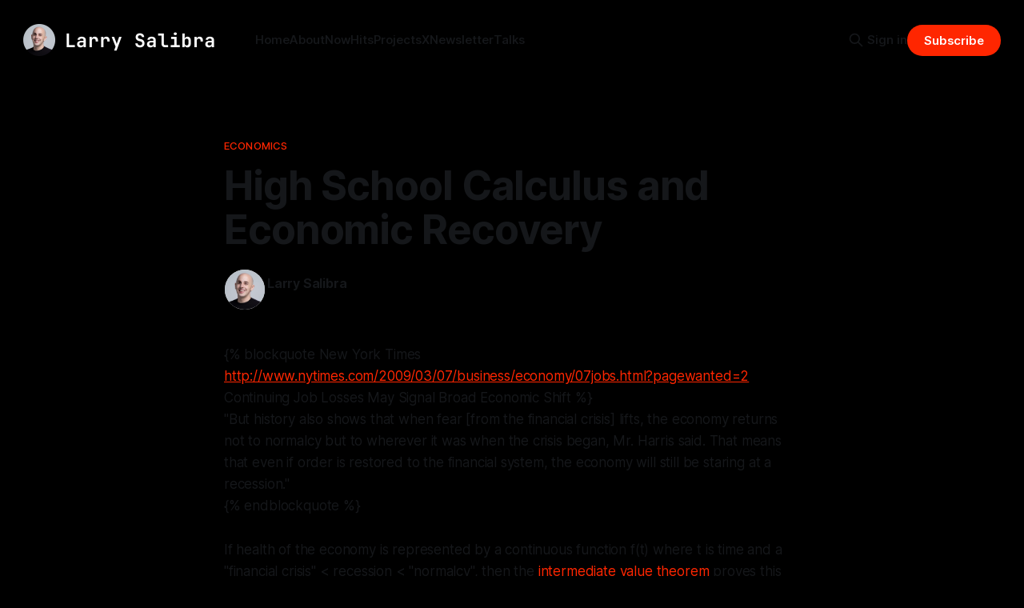

--- FILE ---
content_type: text/html; charset=utf-8
request_url: https://larrysalibra.com/high-school-calculus-and-economic-recovery/
body_size: 7313
content:
<!DOCTYPE html>
<html lang="en">
<head>

    <title>High School Calculus and Economic Recovery</title>
    <meta charset="utf-8">
    <meta name="viewport" content="width=device-width, initial-scale=1.0">
    
    <link rel="preload" as="style" href="https://larrysalibra.com/assets/built/screen.css?v=6f374e3a43">
    <link rel="preload" as="script" href="https://larrysalibra.com/assets/built/source.js?v=6f374e3a43">
    
    <link rel="preload" as="font" type="font/woff2" href="https://larrysalibra.com/assets/fonts/inter-roman.woff2?v=6f374e3a43" crossorigin="anonymous">
<style>
    @font-face {
        font-family: "Inter";
        font-style: normal;
        font-weight: 100 900;
        font-display: optional;
        src: url(https://larrysalibra.com/assets/fonts/inter-roman.woff2?v=6f374e3a43) format("woff2");
        unicode-range: U+0000-00FF, U+0131, U+0152-0153, U+02BB-02BC, U+02C6, U+02DA, U+02DC, U+0304, U+0308, U+0329, U+2000-206F, U+2074, U+20AC, U+2122, U+2191, U+2193, U+2212, U+2215, U+FEFF, U+FFFD;
    }
</style>
    <link rel="preload" as="font" type="font/woff2" href="https://larrysalibra.com/assets/fonts/jetbrains-mono-roman.woff2?v=6f374e3a43" crossorigin="anonymous">
<link rel="preload" as="font" type="font/woff2" href="https://larrysalibra.com/assets/fonts/jetbrains-mono-italic.woff2?v=6f374e3a43" crossorigin="anonymous">
<style>
    @font-face {
        font-family: "JetBrains Mono";
        font-style: normal;
        font-weight: 100 800;
        font-display: optional;
        src: url(https://larrysalibra.com/assets/fonts/jetbrains-mono-roman.woff2?v=6f374e3a43) format("woff2");
        unicode-range: U+0000-00FF, U+0131, U+0152-0153, U+02BB-02BC, U+02C6, U+02DA, U+02DC, U+0304, U+0308, U+0329, U+2000-206F, U+2074, U+20AC, U+2122, U+2191, U+2193, U+2212, U+2215, U+FEFF, U+FFFD;
    }

    @font-face {
        font-family: "JetBrains Mono";
        font-style: italic;
        font-weight: 100 800;
        font-display: optional;
        src: url(https://larrysalibra.com/assets/fonts/jetbrains-mono-italic.woff2?v=6f374e3a43) format("woff2");
        unicode-range: U+0000-00FF, U+0131, U+0152-0153, U+02BB-02BC, U+02C6, U+02DA, U+02DC, U+0304, U+0308, U+0329, U+2000-206F, U+2074, U+20AC, U+2122, U+2191, U+2193, U+2212, U+2215, U+FEFF, U+FFFD;
    }
</style>
    <link rel="stylesheet" type="text/css" href="https://larrysalibra.com/assets/built/screen.css?v=6f374e3a43">

    <style>
        :root {
            --background-color: #000000
        }
    </style>

    <script>
        /* The script for calculating the color contrast has been taken from
        https://gomakethings.com/dynamically-changing-the-text-color-based-on-background-color-contrast-with-vanilla-js/ */
        var accentColor = getComputedStyle(document.documentElement).getPropertyValue('--background-color');
        accentColor = accentColor.trim().slice(1);

        if (accentColor.length === 3) {
            accentColor = accentColor[0] + accentColor[0] + accentColor[1] + accentColor[1] + accentColor[2] + accentColor[2];
        }

        var r = parseInt(accentColor.substr(0, 2), 16);
        var g = parseInt(accentColor.substr(2, 2), 16);
        var b = parseInt(accentColor.substr(4, 2), 16);
        var yiq = ((r * 299) + (g * 587) + (b * 114)) / 1000;
        var textColor = (yiq >= 128) ? 'dark' : 'light';

        document.documentElement.className = `has-${textColor}-text`;
    </script>

    <link rel="icon" href="https://larrysalibra.com/content/images/size/w256h256/2020/03/favicon.png" type="image/png">
    <link rel="canonical" href="https://larrysalibra.com/high-school-calculus-and-economic-recovery/">
    <meta name="referrer" content="no-referrer-when-downgrade">
    
    <meta property="og:site_name" content="Larry Salibra">
    <meta property="og:type" content="article">
    <meta property="og:title" content="High School Calculus and Economic Recovery">
    <meta property="og:description" content="{% blockquote New York Times http://www.nytimes.com/2009/03/07/business/economy/07jobs.html?pagewanted&#x3D;2 Continuing Job Losses May Signal Broad Economic Shift %}

&quot;But history also shows that when fear [from the financial crisis] lifts, the economy returns not to normalcy but to wherever it was when the">
    <meta property="og:url" content="https://larrysalibra.com/high-school-calculus-and-economic-recovery/">
    <meta property="og:image" content="https://larrysalibra.com/content/images/2020/04/larry-4.jpg">
    <meta property="article:published_time" content="2009-03-06T16:00:00.000Z">
    <meta property="article:modified_time" content="2009-03-06T16:00:00.000Z">
    <meta property="article:tag" content="economics">
    <meta property="article:tag" content="blog">
    
    <meta name="twitter:card" content="summary_large_image">
    <meta name="twitter:title" content="High School Calculus and Economic Recovery">
    <meta name="twitter:description" content="{% blockquote New York Times http://www.nytimes.com/2009/03/07/business/economy/07jobs.html?pagewanted&#x3D;2 Continuing Job Losses May Signal Broad Economic Shift %}

&quot;But history also shows that when fear [from the financial crisis] lifts, the economy returns not to normalcy but to wherever it was when the">
    <meta name="twitter:url" content="https://larrysalibra.com/high-school-calculus-and-economic-recovery/">
    <meta name="twitter:image" content="https://larrysalibra.com/content/images/2020/04/larry-3.jpg">
    <meta name="twitter:label1" content="Written by">
    <meta name="twitter:data1" content="Larry Salibra">
    <meta name="twitter:label2" content="Filed under">
    <meta name="twitter:data2" content="economics, blog">
    <meta name="twitter:site" content="@larrysalibra">
    <meta name="twitter:creator" content="@larrysalibra">
    <meta property="og:image:width" content="1063">
    <meta property="og:image:height" content="1063">
    
    <script type="application/ld+json">
{
    "@context": "https://schema.org",
    "@type": "Article",
    "publisher": {
        "@type": "Organization",
        "name": "Larry Salibra",
        "url": "https://larrysalibra.com/",
        "logo": {
            "@type": "ImageObject",
            "url": "https://larrysalibra.com/content/images/2024/09/larry-logo-dark-5.png"
        }
    },
    "author": {
        "@type": "Person",
        "name": "Larry Salibra",
        "image": {
            "@type": "ImageObject",
            "url": "https://www.gravatar.com/avatar/135fc26679f02771815104ff25872c71?s=250&r=x&d=mp",
            "width": 250,
            "height": 250
        },
        "url": "https://larrysalibra.com/author/larry/",
        "sameAs": [
            "https://larrysalibra.com",
            "https://x.com/larrysalibra"
        ]
    },
    "headline": "High School Calculus and Economic Recovery",
    "url": "https://larrysalibra.com/high-school-calculus-and-economic-recovery/",
    "datePublished": "2009-03-06T16:00:00.000Z",
    "dateModified": "2009-03-06T16:00:00.000Z",
    "keywords": "economics, blog",
    "description": "{% blockquote New York Times http://www.nytimes.com/2009/03/07/business/economy/07jobs.html?pagewanted&#x3D;2 Continuing Job Losses May Signal Broad Economic Shift %}\n\n&quot;But history also shows that when fear [from the financial crisis] lifts, the economy returns not to normalcy but to wherever it was when the crisis began, Mr. Harris said. That means that even if order is restored to the financial system, the economy will still be staring at a recession.&quot;\n\n{% endblockquote %}\n\n\nIf health of the econom",
    "mainEntityOfPage": "https://larrysalibra.com/high-school-calculus-and-economic-recovery/"
}
    </script>

    <meta name="generator" content="Ghost 6.13">
    <link rel="alternate" type="application/rss+xml" title="Larry Salibra" href="https://larrysalibra.com/rss/">
    <script defer src="https://cdn.jsdelivr.net/ghost/portal@~2.56/umd/portal.min.js" data-i18n="true" data-ghost="https://larrysalibra.com/" data-key="8a90b1b9c4cd442bf40486f72d" data-api="https://larry-salibra.ghost.io/ghost/api/content/" data-locale="en" crossorigin="anonymous"></script><style id="gh-members-styles">.gh-post-upgrade-cta-content,
.gh-post-upgrade-cta {
    display: flex;
    flex-direction: column;
    align-items: center;
    font-family: -apple-system, BlinkMacSystemFont, 'Segoe UI', Roboto, Oxygen, Ubuntu, Cantarell, 'Open Sans', 'Helvetica Neue', sans-serif;
    text-align: center;
    width: 100%;
    color: #ffffff;
    font-size: 16px;
}

.gh-post-upgrade-cta-content {
    border-radius: 8px;
    padding: 40px 4vw;
}

.gh-post-upgrade-cta h2 {
    color: #ffffff;
    font-size: 28px;
    letter-spacing: -0.2px;
    margin: 0;
    padding: 0;
}

.gh-post-upgrade-cta p {
    margin: 20px 0 0;
    padding: 0;
}

.gh-post-upgrade-cta small {
    font-size: 16px;
    letter-spacing: -0.2px;
}

.gh-post-upgrade-cta a {
    color: #ffffff;
    cursor: pointer;
    font-weight: 500;
    box-shadow: none;
    text-decoration: underline;
}

.gh-post-upgrade-cta a:hover {
    color: #ffffff;
    opacity: 0.8;
    box-shadow: none;
    text-decoration: underline;
}

.gh-post-upgrade-cta a.gh-btn {
    display: block;
    background: #ffffff;
    text-decoration: none;
    margin: 28px 0 0;
    padding: 8px 18px;
    border-radius: 4px;
    font-size: 16px;
    font-weight: 600;
}

.gh-post-upgrade-cta a.gh-btn:hover {
    opacity: 0.92;
}</style><script async src="https://js.stripe.com/v3/"></script>
    <script defer src="https://cdn.jsdelivr.net/ghost/sodo-search@~1.8/umd/sodo-search.min.js" data-key="8a90b1b9c4cd442bf40486f72d" data-styles="https://cdn.jsdelivr.net/ghost/sodo-search@~1.8/umd/main.css" data-sodo-search="https://larry-salibra.ghost.io/" data-locale="en" crossorigin="anonymous"></script>
    
    <link href="https://larrysalibra.com/webmentions/receive/" rel="webmention">
    <script defer src="/public/cards.min.js?v=6f374e3a43"></script>
    <link rel="stylesheet" type="text/css" href="/public/cards.min.css?v=6f374e3a43">
    <script defer src="/public/member-attribution.min.js?v=6f374e3a43"></script>
    <script defer src="/public/ghost-stats.min.js?v=6f374e3a43" data-stringify-payload="false" data-datasource="analytics_events" data-storage="localStorage" data-host="https://larrysalibra.com/.ghost/analytics/api/v1/page_hit"  tb_site_uuid="e474b4cb-cbee-4c30-844d-ae523b708967" tb_post_uuid="3cebb42d-809e-4632-b7f8-08e91f91cdbe" tb_post_type="post" tb_member_uuid="undefined" tb_member_status="undefined"></script><style>:root {--ghost-accent-color: #ff2600;}</style>
    <style>
.ls-whoami {
  font-size: 1.8rem;
font-weight: 450;
letter-spacing: -.014em;
line-height: 1.4;
opacity: .75;
  margin-top: -10px;
}
  
.gh-footer-copyright {
  display: none;
}
  
.ls-code-card {
	word-break: normal;
	position:relative
}

.ls-code-card > .language-badge {
	color: #fff;
	font-size: 1.5rem;
	opacity: .5;
	position: absolute;
	right: .75rem;
	top: .75rem;
	transition: opacity .15s ease;
	z-index:1
}

.ls-code-card > .copy:focus-visible ~ .language-badge, .ls-code-card > .copy:hover ~ .language-badge, .ls-code-card > pre:hover ~ .language-badge {
	opacity:0
}

.ls-code-card > .copy {
	align-items: center;
	background-color: transparent;
	border: 0;
	border-radius: .25rem;
	color: #fff;
	display: flex;
	height: 2rem;
	justify-content: center;
	opacity: 0;
	padding: 0;
	position: absolute;
	right: .75rem;
	top: .75rem;
	transition: opacity .15s ease, color .15s ease, background-color .15s ease;
	width: 2rem;
	z-index:2
}

.ls-code-card > .copy:after {
	-webkit-backdrop-filter: blur(10px);
	backdrop-filter: blur(10px);
	border-radius: inherit;
	bottom: 0;
	content: "";
	left: 0;
	position: absolute;
	right: 0;
	top: 0;
	z-index:-1
}

.ls-code-card > .copy:before {
	background-color: currentcolor;
	content: "";
	display: block;
	height: 2.5rem;
	-webkit-mask-image: url('data:image/svg+xml;charset=utf-8,<svg width="24" height="24" fill="none" xmlns="http://www.w3.org/2000/svg"><path d="M8.75 15.25H6c-.69 0-1.25-.56-1.25-1.25V6c0-.69.56-1.25 1.25-1.25h8c.69 0 1.25.56 1.25 1.25v2.75m-5.25 0h8c.69 0 1.25.56 1.25 1.25v8c0 .69-.56 1.25-1.25 1.25h-8c-.69 0-1.25-.56-1.25-1.25v-8c0-.69.56-1.25 1.25-1.25Z" stroke="%23000" stroke-width="1.5"/></svg>');
	mask-image: url('data:image/svg+xml;charset=utf-8,<svg width="24" height="24" fill="none" xmlns="http://www.w3.org/2000/svg"><path d="M8.75 15.25H6c-.69 0-1.25-.56-1.25-1.25V6c0-.69.56-1.25 1.25-1.25h8c.69 0 1.25.56 1.25 1.25v2.75m-5.25 0h8c.69 0 1.25.56 1.25 1.25v8c0 .69-.56 1.25-1.25 1.25h-8c-.69 0-1.25-.56-1.25-1.25v-8c0-.69.56-1.25 1.25-1.25Z" stroke="%23000" stroke-width="1.5"/></svg>');
	-webkit-mask-size: 100% 100%;
	mask-size: 100% 100%;
	width: 2.5rem
}

.ls-code-card > .copy.success:before {
	-webkit-mask-image: url('data:image/svg+xml;charset=utf-8,<svg width="24" height="24" fill="none" xmlns="http://www.w3.org/2000/svg"><path d="m17.555 7.833-7.638 7.64L6.444 12" stroke="%23000" stroke-width="1.5" stroke-linecap="round" stroke-linejoin="round"/></svg>');
	mask-image: url('data:image/svg+xml;charset=utf-8,<svg width="24" height="24" fill="none" xmlns="http://www.w3.org/2000/svg"><path d="m17.555 7.833-7.638 7.64L6.444 12" stroke="%23000" stroke-width="1.5" stroke-linecap="round" stroke-linejoin="round"/></svg>')
}

.ls-code-card > .copy.error:before {
	-webkit-mask-image: url('data:image/svg+xml;charset=utf-8,<svg width="24" height="24" fill="none" xmlns="http://www.w3.org/2000/svg"><path d="m16 8-8 8m8 0L8 8" stroke="%23000" stroke-width="1.5" stroke-linecap="round" stroke-linejoin="round"/></svg>');
	mask-image: url('data:image/svg+xml;charset=utf-8,<svg width="24" height="24" fill="none" xmlns="http://www.w3.org/2000/svg"><path d="m16 8-8 8m8 0L8 8" stroke="%23000" stroke-width="1.5" stroke-linecap="round" stroke-linejoin="round"/></svg>')
}

.ls-code-card > .copy > .error, .ls-code-card > .copy > .success {
	align-items: center;
	-webkit-backdrop-filter: blur(10px);
	backdrop-filter: blur(10px);
	background-color: inherit;
	border-radius: inherit;
	bottom: 0;
	color: inherit;
	display: flex;
	font-size: 1.25rem;
	margin-right: .125rem;
	opacity: 0;
	padding: 0 .5rem;
	position: absolute;
	right: 100%;
	top: 0;
	transition: opacity .1s, visibility .1s;
	visibility: hidden;
}

.ls-code-card > .copy.error > .error, .ls-code-card > .copy.success > .success {
	opacity: 1;
	visibility:visible
}

.ls-code-card > .copy.error, .ls-code-card > .copy.success, .ls-code-card > .copy:hover {
	background-color:hsla(0, 0%, 50%, .2)
}

.ls-code-card > .copy:focus-visible, .ls-code-card > .copy:hover, .ls-code-card > pre:hover ~ .copy {
	opacity:1
}

.ls-code-card.has-line-numbers > .shiki {
	counter-reset:code-counter
}

.ls-code-card.has-line-numbers > .shiki > code > span {
	counter-increment:code-counter
}

.ls-code-card.has-line-numbers > .shiki > code > span:before {
	color: currentcolor;
	content: counter(code-counter);
	display: inline-block;
	margin-right: .75rem;
	min-width: 1rem;
	opacity: .5;
	text-align:right
}
</style>
<script type="module">
  import { codeToHtml } from 'https://esm.sh/shiki@1.16.2'

  function addCopyButton(wrapper, codeText) {
	const button = document.createElement('button');
	button.classList.add('copy');
	button.setAttribute('data-copy-code', '');
	button.setAttribute('role', 'button');
	button.setAttribute('aria-label', 'Copy code');

	// Add success badge
		const successBadge = document.createElement('span');
		successBadge.classList.add('success');
		successBadge.textContent = "Copied!";
		button.append(successBadge);
	

	// Add error badge
		const errorBadge = document.createElement('span');
		errorBadge.classList.add('error');
		errorBadge.textContent = "Error!";
		button.append(errorBadge);
	

	wrapper.appendChild(button);

	// Add click event listener
	let timeoutSuccess = null;
	let timeoutError = null;
	button.addEventListener('click', async (e) => {
		e.preventDefault();
		clearTimeout(timeoutSuccess);
		clearTimeout(timeoutError);
		button.classList.remove('error', 'success');

		try {
			await navigator.clipboard.writeText(codeText);
			button.classList.add('success');
			timeoutSuccess = setTimeout(() => {
				button.classList.remove('success');
			}, 2000);
		} catch (err) {
			console.error(err);
			button.classList.add('error');
			timeoutError = setTimeout(() => {
				button.classList.remove('error');
			}, 2000);
		}
	});
}

function addLanguageBadge(wrapper, lang) {
	const badge = document.createElement('span');
	badge.classList.add('language-badge');
	badge.textContent = lang;
	wrapper.append(badge);
}

  document.querySelectorAll('pre:not(.shiki) > code').forEach((code) => {
	 let preEl = code.parentNode;
		let wrapper = preEl.parentNode;

		// Add wrapper if not already present
		if (!wrapper.classList.contains('ls-code-card')) {
			wrapper = document.createElement('div');
			wrapper.classList.add('ls-card', 'ls-code-card');
			wrapper.classList.add('has-line-numbers');

			preEl.after(wrapper);
			wrapper.appendChild(preEl);
		}
	const language = code.getAttribute('class').replace('language-', '');
	const codeText = code.textContent;
	codeToHtml(codeText, { lang: language, theme: "github-dark" }).then((highlighted) => {;
	code.parentElement.outerHTML = highlighted;
	addCopyButton(wrapper, codeText);
	addLanguageBadge(wrapper, language);
																						  
																								  
	});
  });
</script>

</head>
<body class="post-template tag-economics tag-blog tag-hash-import-2024-08-23-13-31 has-mono-title has-sans-body">

<div class="gh-viewport">
    
    <header id="gh-navigation" class="gh-navigation is-left-logo gh-outer">
    <div class="gh-navigation-inner gh-inner">

        <div class="gh-navigation-brand">
            <a class="gh-navigation-logo is-title" href="https://larrysalibra.com">
                    <img src="https://larrysalibra.com/content/images/2024/09/larry-logo-dark-5.png" alt="Larry Salibra">
            </a>
            <button class="gh-search gh-icon-button" aria-label="Search this site" data-ghost-search>
    <svg xmlns="http://www.w3.org/2000/svg" fill="none" viewBox="0 0 24 24" stroke="currentColor" stroke-width="2" width="20" height="20"><path stroke-linecap="round" stroke-linejoin="round" d="M21 21l-6-6m2-5a7 7 0 11-14 0 7 7 0 0114 0z"></path></svg></button>            <button class="gh-burger gh-icon-button" aria-label="Menu">
                <svg xmlns="http://www.w3.org/2000/svg" width="24" height="24" fill="currentColor" viewBox="0 0 256 256"><path d="M224,128a8,8,0,0,1-8,8H40a8,8,0,0,1,0-16H216A8,8,0,0,1,224,128ZM40,72H216a8,8,0,0,0,0-16H40a8,8,0,0,0,0,16ZM216,184H40a8,8,0,0,0,0,16H216a8,8,0,0,0,0-16Z"></path></svg>                <svg xmlns="http://www.w3.org/2000/svg" width="24" height="24" fill="currentColor" viewBox="0 0 256 256"><path d="M205.66,194.34a8,8,0,0,1-11.32,11.32L128,139.31,61.66,205.66a8,8,0,0,1-11.32-11.32L116.69,128,50.34,61.66A8,8,0,0,1,61.66,50.34L128,116.69l66.34-66.35a8,8,0,0,1,11.32,11.32L139.31,128Z"></path></svg>            </button>
        </div>

        <nav class="gh-navigation-menu">
            <ul class="nav">
    <li class="nav-home"><a href="https://larrysalibra.com/">Home</a></li>
    <li class="nav-about"><a href="https://larrysalibra.com/about/">About</a></li>
    <li class="nav-now"><a href="https://larrysalibra.com/now/">Now</a></li>
    <li class="nav-hits"><a href="https://larrysalibra.com/hits/">Hits</a></li>
    <li class="nav-projects"><a href="https://larrysalibra.com/projects/">Projects</a></li>
    <li class="nav-x"><a href="https://x.com/larrysalibra/">X</a></li>
    <li class="nav-newsletter"><a href="https://larrysalibra.com/newsletter/">Newsletter</a></li>
    <li class="nav-talks"><a href="https://larrysalibra.com/talks/">Talks</a></li>
</ul>

        </nav>

        <div class="gh-navigation-actions">
                <button class="gh-search gh-icon-button" aria-label="Search this site" data-ghost-search>
    <svg xmlns="http://www.w3.org/2000/svg" fill="none" viewBox="0 0 24 24" stroke="currentColor" stroke-width="2" width="20" height="20"><path stroke-linecap="round" stroke-linejoin="round" d="M21 21l-6-6m2-5a7 7 0 11-14 0 7 7 0 0114 0z"></path></svg></button>                <div class="gh-navigation-members">
                            <a href="#/portal/signin" data-portal="signin">Sign in</a>
                                <a class="gh-button" href="#/portal/signup" data-portal="signup">Subscribe</a>
                </div>
        </div>

    </div>
</header>

    

<main class="gh-main">

    <article class="gh-article post tag-economics tag-blog tag-hash-import-2024-08-23-13-31 no-image">

        <header class="gh-article-header gh-canvas">

                <a class="gh-article-tag" href="https://larrysalibra.com/tag/economics/">economics</a>
            <h1 class="gh-article-title is-title">High School Calculus and Economic Recovery</h1>

            <div class="gh-article-meta">
                <div class="gh-article-author-image instapaper_ignore">
                            <a href="/author/larry/">
                                <img class="author-profile-image" src="https://www.gravatar.com/avatar/135fc26679f02771815104ff25872c71?s&#x3D;250&amp;r&#x3D;x&amp;d&#x3D;mp" alt="Larry Salibra">
                            </a>
                </div>
                <div class="gh-article-meta-wrapper">
                    <h4 class="gh-article-author-name"><a href="/author/larry/">Larry Salibra</a></h4>
                    <div class="gh-article-meta-content">
                        <time class="gh-article-meta-date" datetime="2009-03-07">Mar 7, 2009</time>
                    </div>
                </div>
            </div>

            
        </header>

        <section class="gh-content gh-canvas is-body">
            <!--kg-card-begin: markdown--><p>{% blockquote New York Times <a href="http://www.nytimes.com/2009/03/07/business/economy/07jobs.html?pagewanted=2&ref=larrysalibra.com">http://www.nytimes.com/2009/03/07/business/economy/07jobs.html?pagewanted=2</a> Continuing Job Losses May Signal Broad Economic Shift %}<br>
&quot;But history also shows that when fear [from the financial crisis] lifts, the economy returns not to normalcy but to wherever it was when the crisis began, Mr. Harris said. That means that even if order is restored to the financial system, the economy will still be staring at a recession.&quot;<br>
{% endblockquote %}</p>
<p>If health of the economy is represented by a continuous function f(<em>t</em>) where <em>t</em> is time and a &quot;financial crisis&quot; &lt; recession &lt; &quot;normalcy&quot;, then the <a rel="nofollow" href="http://en.wikipedia.org/wiki/Intermediate_value_theorem?ref=larrysalibra.com" target="_blank">intermediate value theorem</a> proves this comment.</p>
<!--kg-card-end: markdown-->
        </section>

    </article>


</main>



    
    <footer class="gh-footer gh-outer">
    <div class="gh-footer-inner gh-inner">

        <div class="gh-footer-bar">
            <span class="gh-footer-logo is-title">
                    <img src="https://larrysalibra.com/content/images/2024/09/larry-logo-dark-5.png" alt="Larry Salibra">
            </span>
            <nav class="gh-footer-menu">
                <ul class="nav">
    <li class="nav-x"><a href="https://x.com/larrysalibra/">X</a></li>
    <li class="nav-github"><a href="https://github.com/larrysalibra/">Github</a></li>
    <li class="nav-telegram"><a href="https://t.me/larry">Telegram</a></li>
    <li class="nav-contact"><a href="https://larrysalibra.com/contact/">Contact</a></li>
    <li class="nav-ai-usage"><a href="https://larrysalibra.com/ai/">AI Usage</a></li>
    <li class="nav-about"><a href="https://larrysalibra.com/about/">About</a></li>
</ul>

            </nav>
            <div class="gh-footer-copyright">
                Powered by <a href="https://ghost.org/" target="_blank" rel="noopener">Ghost</a>
            </div>
        </div>

                <section class="gh-footer-signup">
                    <h2 class="gh-footer-signup-header is-title">
                        Posts by email
                    </h2>
                    <p class="gh-footer-signup-subhead is-body">
                        Subscribe to get my latest posts by email. No spam. Free.
                    </p>
                    <form class="gh-form" data-members-form>
    <input class="gh-form-input" id="footer-email" name="email" type="email" placeholder="jamie@example.com" required data-members-email>
    <button class="gh-button" type="submit" aria-label="Subscribe">
        <span><span>Subscribe</span> <svg xmlns="http://www.w3.org/2000/svg" width="32" height="32" fill="currentColor" viewBox="0 0 256 256"><path d="M224.49,136.49l-72,72a12,12,0,0,1-17-17L187,140H40a12,12,0,0,1,0-24H187L135.51,64.48a12,12,0,0,1,17-17l72,72A12,12,0,0,1,224.49,136.49Z"></path></svg></span>
        <svg xmlns="http://www.w3.org/2000/svg" height="24" width="24" viewBox="0 0 24 24">
    <g stroke-linecap="round" stroke-width="2" fill="currentColor" stroke="none" stroke-linejoin="round" class="nc-icon-wrapper">
        <g class="nc-loop-dots-4-24-icon-o">
            <circle cx="4" cy="12" r="3"></circle>
            <circle cx="12" cy="12" r="3"></circle>
            <circle cx="20" cy="12" r="3"></circle>
        </g>
        <style data-cap="butt">
            .nc-loop-dots-4-24-icon-o{--animation-duration:0.8s}
            .nc-loop-dots-4-24-icon-o *{opacity:.4;transform:scale(.75);animation:nc-loop-dots-4-anim var(--animation-duration) infinite}
            .nc-loop-dots-4-24-icon-o :nth-child(1){transform-origin:4px 12px;animation-delay:-.3s;animation-delay:calc(var(--animation-duration)/-2.666)}
            .nc-loop-dots-4-24-icon-o :nth-child(2){transform-origin:12px 12px;animation-delay:-.15s;animation-delay:calc(var(--animation-duration)/-5.333)}
            .nc-loop-dots-4-24-icon-o :nth-child(3){transform-origin:20px 12px}
            @keyframes nc-loop-dots-4-anim{0%,100%{opacity:.4;transform:scale(.75)}50%{opacity:1;transform:scale(1)}}
        </style>
    </g>
</svg>        <svg class="checkmark" xmlns="http://www.w3.org/2000/svg" viewBox="0 0 52 52">
    <path class="checkmark__check" fill="none" d="M14.1 27.2l7.1 7.2 16.7-16.8"/>
    <style>
        .checkmark {
            width: 40px;
            height: 40px;
            display: block;
            stroke-width: 2.5;
            stroke: currentColor;
            stroke-miterlimit: 10;
        }

        .checkmark__check {
            transform-origin: 50% 50%;
            stroke-dasharray: 48;
            stroke-dashoffset: 48;
            animation: stroke .3s cubic-bezier(0.650, 0.000, 0.450, 1.000) forwards;
        }

        @keyframes stroke {
            100% { stroke-dashoffset: 0; }
        }
    </style>
</svg>    </button>
    <p data-members-error></p>
</form>                </section>
        <img src="https://images.larrysalibra.com/high-school-calculus-and-economic-recovery/bg-img.gif">
    </div>
</footer>    
</div>

    <div class="pswp" tabindex="-1" role="dialog" aria-hidden="true">
    <div class="pswp__bg"></div>

    <div class="pswp__scroll-wrap">
        <div class="pswp__container">
            <div class="pswp__item"></div>
            <div class="pswp__item"></div>
            <div class="pswp__item"></div>
        </div>

        <div class="pswp__ui pswp__ui--hidden">
            <div class="pswp__top-bar">
                <div class="pswp__counter"></div>

                <button class="pswp__button pswp__button--close" title="Close (Esc)"></button>
                <button class="pswp__button pswp__button--share" title="Share"></button>
                <button class="pswp__button pswp__button--fs" title="Toggle fullscreen"></button>
                <button class="pswp__button pswp__button--zoom" title="Zoom in/out"></button>

                <div class="pswp__preloader">
                    <div class="pswp__preloader__icn">
                        <div class="pswp__preloader__cut">
                            <div class="pswp__preloader__donut"></div>
                        </div>
                    </div>
                </div>
            </div>

            <div class="pswp__share-modal pswp__share-modal--hidden pswp__single-tap">
                <div class="pswp__share-tooltip"></div>
            </div>

            <button class="pswp__button pswp__button--arrow--left" title="Previous (arrow left)"></button>
            <button class="pswp__button pswp__button--arrow--right" title="Next (arrow right)"></button>

            <div class="pswp__caption">
                <div class="pswp__caption__center"></div>
            </div>
        </div>
    </div>
</div>
<script src="https://larrysalibra.com/assets/built/source.js?v=6f374e3a43"></script>

<script>
  function addCustomizations() {
const poweredByElement = document.querySelector('.gh-footer-copyright');

if (poweredByElement) {
  poweredByElement.innerHTML = "";
}    


  
// Get the existing element
const headerTitleElement = document.querySelector('.gh-header h1.gh-header-title');
  if(headerTitleElement && headerTitleElement.textContent.includes("I'm Larry")) {
    const newElement = document.createElement('p');
    newElement.innerHTML = "Founder of <a href='https://newinternetlabs.com' target='_blank'>New Internet Labs</a>";
    newElement.classList.add('ls-whoami')
    headerTitleElement.after(newElement)
  }
  }
addCustomizations();
</script>

</body>
</html>


--- FILE ---
content_type: application/javascript; charset=utf-8
request_url: https://esm.sh/shiki@1.16.2/es2022/dist/chunks/wasm-dynamic.mjs
body_size: -115
content:
/* esm.sh - shiki@1.16.2/dist/chunks/wasm-dynamic */
var n=async t=>import("../../wasm.mjs").then(e=>e.default(t));export{n as g};
//# sourceMappingURL=wasm-dynamic.mjs.map

--- FILE ---
content_type: application/javascript; charset=utf-8
request_url: https://esm.sh/@shikijs/core@1.16.2/es2022/core.mjs
body_size: 31427
content:
/* esm.sh - @shikijs/core@1.16.2 */
import { Buffer as __Buffer$ } from "/node/buffer.mjs";
var O;(function(o){o[o.NotSet=-1]="NotSet",o[o.None=0]="None",o[o.Italic=1]="Italic",o[o.Bold=2]="Bold",o[o.Underline=4]="Underline"})(O||(O={}));import{INITIAL as Ge,EncodedTokenMetadata as Oe,Registry as Ct,Theme as Tt}from"/@shikijs/vscode-textmate@^9.2.0?target=es2022";import{EncodedTokenMetadata as qo}from"/@shikijs/vscode-textmate@^9.2.0?target=es2022";function Uo(o){return Array.isArray(o)?o:[o]}function te(o,e=!1){let t=o.split(/(\r?\n)/g),n=0,r=[];for(let l=0;l<t.length;l+=2){let s=e?t[l]+(t[l+1]||""):t[l];r.push([s,n]),n+=t[l].length,n+=t[l+1]?.length||0}return r}function we(o){return!o||["plaintext","txt","text","plain"].includes(o)}function qe(o){return o==="ansi"||we(o)}function Se(o){return o==="none"}function Ve(o){return Se(o)}function Ye(o,e){if(!e)return o;o.properties||={},o.properties.class||=[],typeof o.properties.class=="string"&&(o.properties.class=o.properties.class.split(/\s+/g)),Array.isArray(o.properties.class)||(o.properties.class=[]);let t=Array.isArray(e)?e:e.split(/\s+/g);for(let n of t)n&&!o.properties.class.includes(n)&&o.properties.class.push(n);return o}function kt(o,e){let t=0,n=[];for(let r of e)r>t&&n.push({...o,content:o.content.slice(t,r),offset:o.offset+t}),t=r;return t<o.content.length&&n.push({...o,content:o.content.slice(t),offset:o.offset+t}),n}function Lt(o,e){let t=Array.from(e instanceof Set?e:new Set(e)).sort((n,r)=>n-r);return t.length?o.map(n=>n.flatMap(r=>{let l=t.filter(s=>r.offset<s&&s<r.offset+r.content.length).map(s=>s-r.offset).sort((s,a)=>s-a);return l.length?kt(r,l):r})):o}async function Ke(o){return Promise.resolve(typeof o=="function"?o():o).then(e=>e.default||e)}function X(o,e){let t=typeof o=="string"?{}:{...o.colorReplacements},n=typeof o=="string"?o:o.name;for(let[r,l]of Object.entries(e?.colorReplacements||{}))typeof l=="string"?t[r]=l:r===n&&Object.assign(t,l);return t}function U(o,e){return o&&(e?.[o?.toLowerCase()]||o)}function Xe(o){let e={};return o.color&&(e.color=o.color),o.bgColor&&(e["background-color"]=o.bgColor),o.fontStyle&&(o.fontStyle&O.Italic&&(e["font-style"]="italic"),o.fontStyle&O.Bold&&(e["font-weight"]="bold"),o.fontStyle&O.Underline&&(e["text-decoration"]="underline")),e}function Je(o){return Object.entries(o).map(([e,t])=>`${e}:${t}`).join(";")}function _t(o){let e=te(o,!0).map(([r])=>r);function t(r){if(r===o.length)return{line:e.length-1,character:e[e.length-1].length};let l=r,s=0;for(let a of e){if(l<a.length)break;l-=a.length,s++}return{line:s,character:l}}function n(r,l){let s=0;for(let a=0;a<r;a++)s+=e[a].length;return s+=l,s}return{lines:e,indexToPos:t,posToIndex:n}}var x=class extends Error{constructor(e){super(e),this.name="ShikiError"}};function Nt(){let o=new WeakMap;function e(t){if(!o.has(t.meta)){let r=function(s){if(typeof s=="number"){if(s<0||s>t.source.length)throw new x(`Invalid decoration offset: ${s}. Code length: ${t.source.length}`);return{...n.indexToPos(s),offset:s}}else{let a=n.lines[s.line];if(a===void 0)throw new x(`Invalid decoration position ${JSON.stringify(s)}. Lines length: ${n.lines.length}`);if(s.character<0||s.character>a.length)throw new x(`Invalid decoration position ${JSON.stringify(s)}. Line ${s.line} length: ${a.length}`);return{...s,offset:n.posToIndex(s.line,s.character)}}},n=_t(t.source),l=(t.options.decorations||[]).map(s=>({...s,start:r(s.start),end:r(s.end)}));At(l),o.set(t.meta,{decorations:l,converter:n,source:t.source})}return o.get(t.meta)}return{name:"shiki:decorations",tokens(t){if(!this.options.decorations?.length)return;let r=e(this).decorations.flatMap(s=>[s.start.offset,s.end.offset]);return Lt(t,r)},code(t){if(!this.options.decorations?.length)return;let n=e(this),r=Array.from(t.children).filter(g=>g.type==="element"&&g.tagName==="span");if(r.length!==n.converter.lines.length)throw new x(`Number of lines in code element (${r.length}) does not match the number of lines in the source (${n.converter.lines.length}). Failed to apply decorations.`);function l(g,h,u,f){let m=r[g],w="",p=-1,S=-1;if(h===0&&(p=0),u===0&&(S=0),u===Number.POSITIVE_INFINITY&&(S=m.children.length),p===-1||S===-1)for(let b=0;b<m.children.length;b++)w+=Ze(m.children[b]),p===-1&&w.length===h&&(p=b+1),S===-1&&w.length===u&&(S=b+1);if(p===-1)throw new x(`Failed to find start index for decoration ${JSON.stringify(f.start)}`);if(S===-1)throw new x(`Failed to find end index for decoration ${JSON.stringify(f.end)}`);let y=m.children.slice(p,S);if(!f.alwaysWrap&&y.length===m.children.length)a(m,f,"line");else if(!f.alwaysWrap&&y.length===1&&y[0].type==="element")a(y[0],f,"token");else{let b={type:"element",tagName:"span",properties:{},children:y};a(b,f,"wrapper"),m.children.splice(p,y.length,b)}}function s(g,h){r[g]=a(r[g],h,"line")}function a(g,h,u){let f=h.properties||{},m=h.transform||(w=>w);return g.tagName=h.tagName||"span",g.properties={...g.properties,...f,class:g.properties.class},h.properties?.class&&Ye(g,h.properties.class),g=m(g,u)||g,g}let i=[],c=n.decorations.sort((g,h)=>h.start.offset-g.start.offset);for(let g of c){let{start:h,end:u}=g;if(h.line===u.line)l(h.line,h.character,u.character,g);else if(h.line<u.line){l(h.line,h.character,Number.POSITIVE_INFINITY,g);for(let f=h.line+1;f<u.line;f++)i.unshift(()=>s(f,g));l(u.line,0,u.character,g)}}i.forEach(g=>g())}}}function At(o){for(let e=0;e<o.length;e++){let t=o[e];if(t.start.offset>t.end.offset)throw new x(`Invalid decoration range: ${JSON.stringify(t.start)} - ${JSON.stringify(t.end)}`);for(let n=e+1;n<o.length;n++){let r=o[n],l=t.start.offset<r.start.offset&&r.start.offset<t.end.offset,s=t.start.offset<r.end.offset&&r.end.offset<t.end.offset,a=r.start.offset<t.start.offset&&t.start.offset<r.end.offset,i=r.start.offset<t.end.offset&&t.end.offset<r.end.offset;if(l||s||a||i){if(s&&s||a&&i)continue;throw new x(`Decorations ${JSON.stringify(t.start)} and ${JSON.stringify(r.start)} intersect.`)}}}}function Ze(o){return o.type==="text"?o.value:o.type==="element"?o.children.map(Ze).join(""):""}var Ot=[Nt()];function J(o){return[...o.transformers||[],...Ot]}var Z=class o{_stack;lang;theme;static initial(e,t){return new o(Ge,e,t)}constructor(e,t,n){this._stack=e,this.lang=t,this.theme=n}get scopes(){return Pt(this._stack)}toJSON(){return{lang:this.lang,theme:this.theme,scopes:this.scopes}}};function Pt(o){let e=[],t=new Set;function n(r){if(t.has(r))return;t.add(r);let l=r?.nameScopesList?.scopeName;l&&e.push(l),r.parent&&n(r.parent)}return n(o),e}function Et(o){if(!(o instanceof Z))throw new x("Invalid grammar state");return o._stack}var R=["black","red","green","yellow","blue","magenta","cyan","white","brightBlack","brightRed","brightGreen","brightYellow","brightBlue","brightMagenta","brightCyan","brightWhite"],ae={1:"bold",2:"dim",3:"italic",4:"underline",7:"reverse",9:"strikethrough"};function Mt(o,e){let t=o.indexOf("\x1B[",e);if(t!==-1){let n=o.indexOf("m",t);return{sequence:o.substring(t+2,n).split(";"),startPosition:t,position:n+1}}return{position:o.length}}function Pe(o,e){let t=1,n=o[e+t++],r;if(n==="2"){let l=[o[e+t++],o[e+t++],o[e+t]].map(s=>Number.parseInt(s));l.length===3&&!l.some(s=>Number.isNaN(s))&&(r={type:"rgb",rgb:l})}else if(n==="5"){let l=Number.parseInt(o[e+t]);Number.isNaN(l)||(r={type:"table",index:Number(l)})}return[t,r]}function Dt(o){let e=[];for(let t=0;t<o.length;t++){let n=o[t],r=Number.parseInt(n);if(!Number.isNaN(r))if(r===0)e.push({type:"resetAll"});else if(r<=9)ae[r]&&e.push({type:"setDecoration",value:ae[r]});else if(r<=29){let l=ae[r-20];l&&e.push({type:"resetDecoration",value:l})}else if(r<=37)e.push({type:"setForegroundColor",value:{type:"named",name:R[r-30]}});else if(r===38){let[l,s]=Pe(o,t);s&&e.push({type:"setForegroundColor",value:s}),t+=l}else if(r===39)e.push({type:"resetForegroundColor"});else if(r<=47)e.push({type:"setBackgroundColor",value:{type:"named",name:R[r-40]}});else if(r===48){let[l,s]=Pe(o,t);s&&e.push({type:"setBackgroundColor",value:s}),t+=l}else r===49?e.push({type:"resetBackgroundColor"}):r>=90&&r<=97?e.push({type:"setForegroundColor",value:{type:"named",name:R[r-90+8]}}):r>=100&&r<=107&&e.push({type:"setBackgroundColor",value:{type:"named",name:R[r-100+8]}})}return e}function Ut(){let o=null,e=null,t=new Set;return{parse(n){let r=[],l=0;do{let s=Mt(n,l),a=s.sequence?n.substring(l,s.startPosition):n.substring(l);if(a.length>0&&r.push({value:a,foreground:o,background:e,decorations:new Set(t)}),s.sequence){let i=Dt(s.sequence);for(let c of i)c.type==="resetAll"?(o=null,e=null,t.clear()):c.type==="resetForegroundColor"?o=null:c.type==="resetBackgroundColor"?e=null:c.type==="resetDecoration"&&t.delete(c.value);for(let c of i)c.type==="setForegroundColor"?o=c.value:c.type==="setBackgroundColor"?e=c.value:c.type==="setDecoration"&&t.add(c.value)}l=s.position}while(l<n.length);return r}}}var Rt={black:"#000000",red:"#bb0000",green:"#00bb00",yellow:"#bbbb00",blue:"#0000bb",magenta:"#ff00ff",cyan:"#00bbbb",white:"#eeeeee",brightBlack:"#555555",brightRed:"#ff5555",brightGreen:"#00ff00",brightYellow:"#ffff55",brightBlue:"#5555ff",brightMagenta:"#ff55ff",brightCyan:"#55ffff",brightWhite:"#ffffff"};function It(o=Rt){function e(a){return o[a]}function t(a){return`#${a.map(i=>Math.max(0,Math.min(i,255)).toString(16).padStart(2,"0")).join("")}`}let n;function r(){if(n)return n;n=[];for(let c=0;c<R.length;c++)n.push(e(R[c]));let a=[0,95,135,175,215,255];for(let c=0;c<6;c++)for(let g=0;g<6;g++)for(let h=0;h<6;h++)n.push(t([a[c],a[g],a[h]]));let i=8;for(let c=0;c<24;c++,i+=10)n.push(t([i,i,i]));return n}function l(a){return r()[a]}function s(a){switch(a.type){case"named":return e(a.name);case"rgb":return t(a.rgb);case"table":return l(a.index)}}return{value:s}}function Bt(o,e,t){let n=X(o,t),r=te(e),l=It(Object.fromEntries(R.map(a=>[a,o.colors?.[`terminal.ansi${a[0].toUpperCase()}${a.substring(1)}`]]))),s=Ut();return r.map(a=>s.parse(a[0]).map(i=>{let c,g;i.decorations.has("reverse")?(c=i.background?l.value(i.background):o.bg,g=i.foreground?l.value(i.foreground):o.fg):(c=i.foreground?l.value(i.foreground):o.fg,g=i.background?l.value(i.background):void 0),c=U(c,n),g=U(g,n),i.decorations.has("dim")&&(c=Ft(c));let h=O.None;return i.decorations.has("bold")&&(h|=O.Bold),i.decorations.has("italic")&&(h|=O.Italic),i.decorations.has("underline")&&(h|=O.Underline),{content:i.value,offset:a[1],color:c,bgColor:g,fontStyle:h}}))}function Ft(o){let e=o.match(/#([0-9a-f]{3})([0-9a-f]{3})?([0-9a-f]{2})?/);if(e)if(e[3]){let n=Math.round(Number.parseInt(e[3],16)/2).toString(16).padStart(2,"0");return`#${e[1]}${e[2]}${n}`}else return e[2]?`#${e[1]}${e[2]}80`:`#${Array.from(e[1]).map(n=>`${n}${n}`).join("")}80`;let t=o.match(/var\((--[\w-]+-ansi-[\w-]+)\)/);return t?`var(${t[1]}-dim)`:o}function ne(o,e,t={}){let{lang:n="text",theme:r=o.getLoadedThemes()[0]}=t;if(we(n)||Se(r))return te(e).map(i=>[{content:i[0],offset:i[1]}]);let{theme:l,colorMap:s}=o.setTheme(r);if(n==="ansi")return Bt(l,e,t);let a=o.getLanguage(n);if(t.grammarState){if(t.grammarState.lang!==a.name)throw new x(`Grammar state language "${t.grammarState.lang}" does not match highlight language "${a.name}"`);if(t.grammarState.theme!==r)throw new x(`Grammar state theme "${t.grammarState.theme}" does not match highlight theme "${r}"`)}return $t(e,a,l,s,t)}function Qe(o,e,t={}){let{lang:n="text",theme:r=o.getLoadedThemes()[0]}=t;if(we(n)||Se(r))throw new x("Plain language does not have grammar state");if(n==="ansi")throw new x("ANSI language does not have grammar state");let{theme:l,colorMap:s}=o.setTheme(r),a=o.getLanguage(n);return new Z(ve(e,a,l,s,t).stateStack,a.name,l.name)}function $t(o,e,t,n,r){return ve(o,e,t,n,r).tokens}function ve(o,e,t,n,r){let l=X(t,r),{tokenizeMaxLineLength:s=0,tokenizeTimeLimit:a=500}=r,i=te(o),c=r.grammarState?Et(r.grammarState):r.grammarContextCode!=null?ve(r.grammarContextCode,e,t,n,{...r,grammarState:void 0,grammarContextCode:void 0}).stateStack:Ge,g=[],h=[];for(let u=0,f=i.length;u<f;u++){let[m,w]=i[u];if(m===""){g=[],h.push([]);continue}if(s>0&&m.length>=s){g=[],h.push([{content:m,offset:w,color:"",fontStyle:0}]);continue}let p,S,y;r.includeExplanation&&(p=e.tokenizeLine(m,c),S=p.tokens,y=0);let b=e.tokenizeLine2(m,c,a),_=b.tokens.length/2;for(let E=0;E<_;E++){let D=b.tokens[2*E],oe=E+1<_?b.tokens[2*E+2]:m.length;if(D===oe)continue;let _e=b.tokens[2*E+1],vt=U(n[Oe.getForeground(_e)],l),xt=Oe.getFontStyle(_e),re={content:m.substring(D,oe),offset:w+D,color:vt,fontStyle:xt};if(r.includeExplanation){let Ne=[];if(r.includeExplanation!=="scopeName")for(let M of t.settings){let F;switch(typeof M.scope){case"string":F=M.scope.split(/,/).map(le=>le.trim());break;case"object":F=M.scope;break;default:continue}Ne.push({settings:M,selectors:F.map(le=>le.split(/ /))})}re.explanation=[];let Ae=0;for(;D+Ae<oe;){let M=S[y],F=m.substring(M.startIndex,M.endIndex);Ae+=F.length,re.explanation.push({content:F,scopes:r.includeExplanation==="scopeName"?Ht(M.scopes):jt(Ne,M.scopes)}),y+=1}}g.push(re)}h.push(g),g=[],c=b.ruleStack}return{tokens:h,stateStack:c}}function Ht(o){return o.map(e=>({scopeName:e}))}function jt(o,e){let t=[];for(let n=0,r=e.length;n<r;n++){let l=e[n];t[n]={scopeName:l,themeMatches:Wt(o,l,e.slice(0,n))}}return t}function Ee(o,e){return o===e||e.substring(0,o.length)===o&&e[o.length]==="."}function zt(o,e,t){if(!Ee(o[o.length-1],e))return!1;let n=o.length-2,r=t.length-1;for(;n>=0&&r>=0;)Ee(o[n],t[r])&&(n-=1),r-=1;return n===-1}function Wt(o,e,t){let n=[];for(let{selectors:r,settings:l}of o)for(let s of r)if(zt(s,e,t)){n.push(l);break}return n}function xe(o,e,t){let n=Object.entries(t.themes).filter(s=>s[1]).map(s=>({color:s[0],theme:s[1]})),r=Gt(...n.map(s=>ne(o,e,{...t,theme:s.theme})));return r[0].map((s,a)=>s.map((i,c)=>{let g={content:i.content,variants:{},offset:i.offset};return"includeExplanation"in t&&t.includeExplanation&&(g.explanation=i.explanation),r.forEach((h,u)=>{let{content:f,explanation:m,offset:w,...p}=h[a][c];g.variants[n[u].color]=p}),g}))}function Gt(...o){let e=o.map(()=>[]),t=o.length;for(let n=0;n<o[0].length;n++){let r=o.map(i=>i[n]),l=e.map(()=>[]);e.forEach((i,c)=>i.push(l[c]));let s=r.map(()=>0),a=r.map(i=>i[0]);for(;a.every(i=>i);){let i=Math.min(...a.map(c=>c.content.length));for(let c=0;c<t;c++){let g=a[c];g.content.length===i?(l[c].push(g),s[c]+=1,a[c]=r[c][s[c]]):(l[c].push({...g,content:g.content.slice(0,i)}),a[c]={...g,content:g.content.slice(i),offset:g.offset+i})}}}return e}function W(o,e,t){let n,r,l,s,a;if("themes"in t){let{defaultColor:i="light",cssVariablePrefix:c="--shiki-"}=t,g=Object.entries(t.themes).filter(w=>w[1]).map(w=>({color:w[0],theme:w[1]})).sort((w,p)=>w.color===i?-1:p.color===i?1:0);if(g.length===0)throw new x("`themes` option must not be empty");let h=xe(o,e,t);if(i&&!g.find(w=>w.color===i))throw new x(`\`themes\` option must contain the defaultColor key \`${i}\``);let u=g.map(w=>o.getTheme(w.theme)),f=g.map(w=>w.color);l=h.map(w=>w.map(p=>qt(p,f,c,i)));let m=g.map(w=>X(w.theme,t));r=g.map((w,p)=>(p===0&&i?"":`${c+w.color}:`)+(U(u[p].fg,m[p])||"inherit")).join(";"),n=g.map((w,p)=>(p===0&&i?"":`${c+w.color}-bg:`)+(U(u[p].bg,m[p])||"inherit")).join(";"),s=`shiki-themes ${u.map(w=>w.name).join(" ")}`,a=i?void 0:[r,n].join(";")}else if("theme"in t){let i=X(t.theme,t);l=ne(o,e,t);let c=o.getTheme(t.theme);n=U(c.bg,i),r=U(c.fg,i),s=c.name}else throw new x("Invalid options, either `theme` or `themes` must be provided");return{tokens:l,fg:r,bg:n,themeName:s,rootStyle:a}}function qt(o,e,t,n){let r={content:o.content,explanation:o.explanation,offset:o.offset},l=e.map(i=>Xe(o.variants[i])),s=new Set(l.flatMap(i=>Object.keys(i))),a=l.reduce((i,c,g)=>{for(let h of s){let u=c[h]||"inherit";if(g===0&&n)i[h]=u;else{let f=h==="color"?"":h==="background-color"?"-bg":`-${h}`,m=t+e[g]+(h==="color"?"":f);i[h]?i[h]+=`;${m}:${u}`:i[h]=`${m}:${u}`}}return i},{});return r.htmlStyle=n?Je(a):Object.values(a).join(";"),r}function G(o,e,t,n={meta:{},options:t,codeToHast:(r,l)=>G(o,r,l),codeToTokens:(r,l)=>W(o,r,l)}){let r=e;for(let u of J(t))r=u.preprocess?.call(n,r,t)||r;let{tokens:l,fg:s,bg:a,themeName:i,rootStyle:c}=W(o,r,t),{mergeWhitespaces:g=!0}=t;g===!0?l=Yt(l):g==="never"&&(l=Kt(l));let h={...n,get source(){return r}};for(let u of J(t))l=u.tokens?.call(h,l)||l;return Vt(l,{...t,fg:s,bg:a,themeName:i,rootStyle:c},h)}function Vt(o,e,t){let n=J(e),r=[],l={type:"root",children:[]},{structure:s="classic"}=e,a={type:"element",tagName:"pre",properties:{class:`shiki ${e.themeName||""}`,style:e.rootStyle||`background-color:${e.bg};color:${e.fg}`,tabindex:"0",...Object.fromEntries(Array.from(Object.entries(e.meta||{})).filter(([u])=>!u.startsWith("_")))},children:[]},i={type:"element",tagName:"code",properties:{},children:r},c=[],g={...t,structure:s,addClassToHast:Ye,get source(){return t.source},get tokens(){return o},get options(){return e},get root(){return l},get pre(){return a},get code(){return i},get lines(){return c}};if(o.forEach((u,f)=>{f&&(s==="inline"?l.children.push({type:"element",tagName:"br",properties:{},children:[]}):s==="classic"&&r.push({type:"text",value:`
`}));let m={type:"element",tagName:"span",properties:{class:"line"},children:[]},w=0;for(let p of u){let S={type:"element",tagName:"span",properties:{},children:[{type:"text",value:p.content}]},y=p.htmlStyle||Je(Xe(p));y&&(S.properties.style=y);for(let b of n)S=b?.span?.call(g,S,f+1,w,m)||S;s==="inline"?l.children.push(S):s==="classic"&&m.children.push(S),w+=p.content.length}if(s==="classic"){for(let p of n)m=p?.line?.call(g,m,f+1)||m;c.push(m),r.push(m)}}),s==="classic"){for(let u of n)i=u?.code?.call(g,i)||i;a.children.push(i);for(let u of n)a=u?.pre?.call(g,a)||a;l.children.push(a)}let h=l;for(let u of n)h=u?.root?.call(g,h)||h;return h}function Yt(o){return o.map(e=>{let t=[],n="",r=0;return e.forEach((l,s)=>{let i=!(l.fontStyle&&l.fontStyle&O.Underline);i&&l.content.match(/^\s+$/)&&e[s+1]?(r||(r=l.offset),n+=l.content):n?(i?t.push({...l,offset:r,content:n+l.content}):t.push({content:n,offset:r},l),r=0,n=""):t.push(l)}),t})}function Kt(o){return o.map(e=>e.flatMap(t=>{if(t.content.match(/^\s+$/))return t;let n=t.content.match(/^(\s*)(.*?)(\s*)$/);if(!n)return t;let[,r,l,s]=n;if(!r&&!s)return t;let a=[{...t,offset:t.offset+r.length,content:l}];return r&&a.unshift({content:r,offset:t.offset}),s&&a.push({content:s,offset:t.offset+r.length+l.length}),a}))}var Xt=["area","base","basefont","bgsound","br","col","command","embed","frame","hr","image","img","input","keygen","link","meta","param","source","track","wbr"],I=class{constructor(e,t,n){this.property=e,this.normal=t,n&&(this.space=n)}};I.prototype.property={};I.prototype.normal={};I.prototype.space=null;function et(o,e){let t={},n={},r=-1;for(;++r<o.length;)Object.assign(t,o[r].property),Object.assign(n,o[r].normal);return new I(t,n,e)}function ge(o){return o.toLowerCase()}var N=class{constructor(e,t){this.property=e,this.attribute=t}};N.prototype.space=null;N.prototype.boolean=!1;N.prototype.booleanish=!1;N.prototype.overloadedBoolean=!1;N.prototype.number=!1;N.prototype.commaSeparated=!1;N.prototype.spaceSeparated=!1;N.prototype.commaOrSpaceSeparated=!1;N.prototype.mustUseProperty=!1;N.prototype.defined=!1;var Jt=0,v=B(),T=B(),tt=B(),d=B(),C=B(),$=B(),A=B();function B(){return 2**++Jt}var he=Object.freeze({__proto__:null,boolean:v,booleanish:T,commaOrSpaceSeparated:A,commaSeparated:$,number:d,overloadedBoolean:tt,spaceSeparated:C}),se=Object.keys(he),q=class extends N{constructor(e,t,n,r){let l=-1;if(super(e,t),Me(this,"space",r),typeof n=="number")for(;++l<se.length;){let s=se[l];Me(this,se[l],(n&he[s])===he[s])}}};q.prototype.defined=!0;function Me(o,e,t){t&&(o[e]=t)}var Zt={}.hasOwnProperty;function j(o){let e={},t={},n;for(n in o.properties)if(Zt.call(o.properties,n)){let r=o.properties[n],l=new q(n,o.transform(o.attributes||{},n),r,o.space);o.mustUseProperty&&o.mustUseProperty.includes(n)&&(l.mustUseProperty=!0),e[n]=l,t[ge(n)]=n,t[ge(l.attribute)]=n}return new I(e,t,o.space)}var nt=j({space:"xlink",transform(o,e){return"xlink:"+e.slice(5).toLowerCase()},properties:{xLinkActuate:null,xLinkArcRole:null,xLinkHref:null,xLinkRole:null,xLinkShow:null,xLinkTitle:null,xLinkType:null}}),ot=j({space:"xml",transform(o,e){return"xml:"+e.slice(3).toLowerCase()},properties:{xmlLang:null,xmlBase:null,xmlSpace:null}});function rt(o,e){return e in o?o[e]:e}function lt(o,e){return rt(o,e.toLowerCase())}var at=j({space:"xmlns",attributes:{xmlnsxlink:"xmlns:xlink"},transform:lt,properties:{xmlns:null,xmlnsXLink:null}}),st=j({transform(o,e){return e==="role"?e:"aria-"+e.slice(4).toLowerCase()},properties:{ariaActiveDescendant:null,ariaAtomic:T,ariaAutoComplete:null,ariaBusy:T,ariaChecked:T,ariaColCount:d,ariaColIndex:d,ariaColSpan:d,ariaControls:C,ariaCurrent:null,ariaDescribedBy:C,ariaDetails:null,ariaDisabled:T,ariaDropEffect:C,ariaErrorMessage:null,ariaExpanded:T,ariaFlowTo:C,ariaGrabbed:T,ariaHasPopup:null,ariaHidden:T,ariaInvalid:null,ariaKeyShortcuts:null,ariaLabel:null,ariaLabelledBy:C,ariaLevel:d,ariaLive:null,ariaModal:T,ariaMultiLine:T,ariaMultiSelectable:T,ariaOrientation:null,ariaOwns:C,ariaPlaceholder:null,ariaPosInSet:d,ariaPressed:T,ariaReadOnly:T,ariaRelevant:null,ariaRequired:T,ariaRoleDescription:C,ariaRowCount:d,ariaRowIndex:d,ariaRowSpan:d,ariaSelected:T,ariaSetSize:d,ariaSort:null,ariaValueMax:d,ariaValueMin:d,ariaValueNow:d,ariaValueText:null,role:null}}),Qt=j({space:"html",attributes:{acceptcharset:"accept-charset",classname:"class",htmlfor:"for",httpequiv:"http-equiv"},transform:lt,mustUseProperty:["checked","multiple","muted","selected"],properties:{abbr:null,accept:$,acceptCharset:C,accessKey:C,action:null,allow:null,allowFullScreen:v,allowPaymentRequest:v,allowUserMedia:v,alt:null,as:null,async:v,autoCapitalize:null,autoComplete:C,autoFocus:v,autoPlay:v,blocking:C,capture:null,charSet:null,checked:v,cite:null,className:C,cols:d,colSpan:null,content:null,contentEditable:T,controls:v,controlsList:C,coords:d|$,crossOrigin:null,data:null,dateTime:null,decoding:null,default:v,defer:v,dir:null,dirName:null,disabled:v,download:tt,draggable:T,encType:null,enterKeyHint:null,fetchPriority:null,form:null,formAction:null,formEncType:null,formMethod:null,formNoValidate:v,formTarget:null,headers:C,height:d,hidden:v,high:d,href:null,hrefLang:null,htmlFor:C,httpEquiv:C,id:null,imageSizes:null,imageSrcSet:null,inert:v,inputMode:null,integrity:null,is:null,isMap:v,itemId:null,itemProp:C,itemRef:C,itemScope:v,itemType:C,kind:null,label:null,lang:null,language:null,list:null,loading:null,loop:v,low:d,manifest:null,max:null,maxLength:d,media:null,method:null,min:null,minLength:d,multiple:v,muted:v,name:null,nonce:null,noModule:v,noValidate:v,onAbort:null,onAfterPrint:null,onAuxClick:null,onBeforeMatch:null,onBeforePrint:null,onBeforeToggle:null,onBeforeUnload:null,onBlur:null,onCancel:null,onCanPlay:null,onCanPlayThrough:null,onChange:null,onClick:null,onClose:null,onContextLost:null,onContextMenu:null,onContextRestored:null,onCopy:null,onCueChange:null,onCut:null,onDblClick:null,onDrag:null,onDragEnd:null,onDragEnter:null,onDragExit:null,onDragLeave:null,onDragOver:null,onDragStart:null,onDrop:null,onDurationChange:null,onEmptied:null,onEnded:null,onError:null,onFocus:null,onFormData:null,onHashChange:null,onInput:null,onInvalid:null,onKeyDown:null,onKeyPress:null,onKeyUp:null,onLanguageChange:null,onLoad:null,onLoadedData:null,onLoadedMetadata:null,onLoadEnd:null,onLoadStart:null,onMessage:null,onMessageError:null,onMouseDown:null,onMouseEnter:null,onMouseLeave:null,onMouseMove:null,onMouseOut:null,onMouseOver:null,onMouseUp:null,onOffline:null,onOnline:null,onPageHide:null,onPageShow:null,onPaste:null,onPause:null,onPlay:null,onPlaying:null,onPopState:null,onProgress:null,onRateChange:null,onRejectionHandled:null,onReset:null,onResize:null,onScroll:null,onScrollEnd:null,onSecurityPolicyViolation:null,onSeeked:null,onSeeking:null,onSelect:null,onSlotChange:null,onStalled:null,onStorage:null,onSubmit:null,onSuspend:null,onTimeUpdate:null,onToggle:null,onUnhandledRejection:null,onUnload:null,onVolumeChange:null,onWaiting:null,onWheel:null,open:v,optimum:d,pattern:null,ping:C,placeholder:null,playsInline:v,popover:null,popoverTarget:null,popoverTargetAction:null,poster:null,preload:null,readOnly:v,referrerPolicy:null,rel:C,required:v,reversed:v,rows:d,rowSpan:d,sandbox:C,scope:null,scoped:v,seamless:v,selected:v,shadowRootDelegatesFocus:v,shadowRootMode:null,shape:null,size:d,sizes:null,slot:null,span:d,spellCheck:T,src:null,srcDoc:null,srcLang:null,srcSet:null,start:d,step:null,style:null,tabIndex:d,target:null,title:null,translate:null,type:null,typeMustMatch:v,useMap:null,value:T,width:d,wrap:null,align:null,aLink:null,archive:C,axis:null,background:null,bgColor:null,border:d,borderColor:null,bottomMargin:d,cellPadding:null,cellSpacing:null,char:null,charOff:null,classId:null,clear:null,code:null,codeBase:null,codeType:null,color:null,compact:v,declare:v,event:null,face:null,frame:null,frameBorder:null,hSpace:d,leftMargin:d,link:null,longDesc:null,lowSrc:null,marginHeight:d,marginWidth:d,noResize:v,noHref:v,noShade:v,noWrap:v,object:null,profile:null,prompt:null,rev:null,rightMargin:d,rules:null,scheme:null,scrolling:T,standby:null,summary:null,text:null,topMargin:d,valueType:null,version:null,vAlign:null,vLink:null,vSpace:d,allowTransparency:null,autoCorrect:null,autoSave:null,disablePictureInPicture:v,disableRemotePlayback:v,prefix:null,property:null,results:d,security:null,unselectable:null}}),en=j({space:"svg",attributes:{accentHeight:"accent-height",alignmentBaseline:"alignment-baseline",arabicForm:"arabic-form",baselineShift:"baseline-shift",capHeight:"cap-height",className:"class",clipPath:"clip-path",clipRule:"clip-rule",colorInterpolation:"color-interpolation",colorInterpolationFilters:"color-interpolation-filters",colorProfile:"color-profile",colorRendering:"color-rendering",crossOrigin:"crossorigin",dataType:"datatype",dominantBaseline:"dominant-baseline",enableBackground:"enable-background",fillOpacity:"fill-opacity",fillRule:"fill-rule",floodColor:"flood-color",floodOpacity:"flood-opacity",fontFamily:"font-family",fontSize:"font-size",fontSizeAdjust:"font-size-adjust",fontStretch:"font-stretch",fontStyle:"font-style",fontVariant:"font-variant",fontWeight:"font-weight",glyphName:"glyph-name",glyphOrientationHorizontal:"glyph-orientation-horizontal",glyphOrientationVertical:"glyph-orientation-vertical",hrefLang:"hreflang",horizAdvX:"horiz-adv-x",horizOriginX:"horiz-origin-x",horizOriginY:"horiz-origin-y",imageRendering:"image-rendering",letterSpacing:"letter-spacing",lightingColor:"lighting-color",markerEnd:"marker-end",markerMid:"marker-mid",markerStart:"marker-start",navDown:"nav-down",navDownLeft:"nav-down-left",navDownRight:"nav-down-right",navLeft:"nav-left",navNext:"nav-next",navPrev:"nav-prev",navRight:"nav-right",navUp:"nav-up",navUpLeft:"nav-up-left",navUpRight:"nav-up-right",onAbort:"onabort",onActivate:"onactivate",onAfterPrint:"onafterprint",onBeforePrint:"onbeforeprint",onBegin:"onbegin",onCancel:"oncancel",onCanPlay:"oncanplay",onCanPlayThrough:"oncanplaythrough",onChange:"onchange",onClick:"onclick",onClose:"onclose",onCopy:"oncopy",onCueChange:"oncuechange",onCut:"oncut",onDblClick:"ondblclick",onDrag:"ondrag",onDragEnd:"ondragend",onDragEnter:"ondragenter",onDragExit:"ondragexit",onDragLeave:"ondragleave",onDragOver:"ondragover",onDragStart:"ondragstart",onDrop:"ondrop",onDurationChange:"ondurationchange",onEmptied:"onemptied",onEnd:"onend",onEnded:"onended",onError:"onerror",onFocus:"onfocus",onFocusIn:"onfocusin",onFocusOut:"onfocusout",onHashChange:"onhashchange",onInput:"oninput",onInvalid:"oninvalid",onKeyDown:"onkeydown",onKeyPress:"onkeypress",onKeyUp:"onkeyup",onLoad:"onload",onLoadedData:"onloadeddata",onLoadedMetadata:"onloadedmetadata",onLoadStart:"onloadstart",onMessage:"onmessage",onMouseDown:"onmousedown",onMouseEnter:"onmouseenter",onMouseLeave:"onmouseleave",onMouseMove:"onmousemove",onMouseOut:"onmouseout",onMouseOver:"onmouseover",onMouseUp:"onmouseup",onMouseWheel:"onmousewheel",onOffline:"onoffline",onOnline:"ononline",onPageHide:"onpagehide",onPageShow:"onpageshow",onPaste:"onpaste",onPause:"onpause",onPlay:"onplay",onPlaying:"onplaying",onPopState:"onpopstate",onProgress:"onprogress",onRateChange:"onratechange",onRepeat:"onrepeat",onReset:"onreset",onResize:"onresize",onScroll:"onscroll",onSeeked:"onseeked",onSeeking:"onseeking",onSelect:"onselect",onShow:"onshow",onStalled:"onstalled",onStorage:"onstorage",onSubmit:"onsubmit",onSuspend:"onsuspend",onTimeUpdate:"ontimeupdate",onToggle:"ontoggle",onUnload:"onunload",onVolumeChange:"onvolumechange",onWaiting:"onwaiting",onZoom:"onzoom",overlinePosition:"overline-position",overlineThickness:"overline-thickness",paintOrder:"paint-order",panose1:"panose-1",pointerEvents:"pointer-events",referrerPolicy:"referrerpolicy",renderingIntent:"rendering-intent",shapeRendering:"shape-rendering",stopColor:"stop-color",stopOpacity:"stop-opacity",strikethroughPosition:"strikethrough-position",strikethroughThickness:"strikethrough-thickness",strokeDashArray:"stroke-dasharray",strokeDashOffset:"stroke-dashoffset",strokeLineCap:"stroke-linecap",strokeLineJoin:"stroke-linejoin",strokeMiterLimit:"stroke-miterlimit",strokeOpacity:"stroke-opacity",strokeWidth:"stroke-width",tabIndex:"tabindex",textAnchor:"text-anchor",textDecoration:"text-decoration",textRendering:"text-rendering",transformOrigin:"transform-origin",typeOf:"typeof",underlinePosition:"underline-position",underlineThickness:"underline-thickness",unicodeBidi:"unicode-bidi",unicodeRange:"unicode-range",unitsPerEm:"units-per-em",vAlphabetic:"v-alphabetic",vHanging:"v-hanging",vIdeographic:"v-ideographic",vMathematical:"v-mathematical",vectorEffect:"vector-effect",vertAdvY:"vert-adv-y",vertOriginX:"vert-origin-x",vertOriginY:"vert-origin-y",wordSpacing:"word-spacing",writingMode:"writing-mode",xHeight:"x-height",playbackOrder:"playbackorder",timelineBegin:"timelinebegin"},transform:rt,properties:{about:A,accentHeight:d,accumulate:null,additive:null,alignmentBaseline:null,alphabetic:d,amplitude:d,arabicForm:null,ascent:d,attributeName:null,attributeType:null,azimuth:d,bandwidth:null,baselineShift:null,baseFrequency:null,baseProfile:null,bbox:null,begin:null,bias:d,by:null,calcMode:null,capHeight:d,className:C,clip:null,clipPath:null,clipPathUnits:null,clipRule:null,color:null,colorInterpolation:null,colorInterpolationFilters:null,colorProfile:null,colorRendering:null,content:null,contentScriptType:null,contentStyleType:null,crossOrigin:null,cursor:null,cx:null,cy:null,d:null,dataType:null,defaultAction:null,descent:d,diffuseConstant:d,direction:null,display:null,dur:null,divisor:d,dominantBaseline:null,download:v,dx:null,dy:null,edgeMode:null,editable:null,elevation:d,enableBackground:null,end:null,event:null,exponent:d,externalResourcesRequired:null,fill:null,fillOpacity:d,fillRule:null,filter:null,filterRes:null,filterUnits:null,floodColor:null,floodOpacity:null,focusable:null,focusHighlight:null,fontFamily:null,fontSize:null,fontSizeAdjust:null,fontStretch:null,fontStyle:null,fontVariant:null,fontWeight:null,format:null,fr:null,from:null,fx:null,fy:null,g1:$,g2:$,glyphName:$,glyphOrientationHorizontal:null,glyphOrientationVertical:null,glyphRef:null,gradientTransform:null,gradientUnits:null,handler:null,hanging:d,hatchContentUnits:null,hatchUnits:null,height:null,href:null,hrefLang:null,horizAdvX:d,horizOriginX:d,horizOriginY:d,id:null,ideographic:d,imageRendering:null,initialVisibility:null,in:null,in2:null,intercept:d,k:d,k1:d,k2:d,k3:d,k4:d,kernelMatrix:A,kernelUnitLength:null,keyPoints:null,keySplines:null,keyTimes:null,kerning:null,lang:null,lengthAdjust:null,letterSpacing:null,lightingColor:null,limitingConeAngle:d,local:null,markerEnd:null,markerMid:null,markerStart:null,markerHeight:null,markerUnits:null,markerWidth:null,mask:null,maskContentUnits:null,maskUnits:null,mathematical:null,max:null,media:null,mediaCharacterEncoding:null,mediaContentEncodings:null,mediaSize:d,mediaTime:null,method:null,min:null,mode:null,name:null,navDown:null,navDownLeft:null,navDownRight:null,navLeft:null,navNext:null,navPrev:null,navRight:null,navUp:null,navUpLeft:null,navUpRight:null,numOctaves:null,observer:null,offset:null,onAbort:null,onActivate:null,onAfterPrint:null,onBeforePrint:null,onBegin:null,onCancel:null,onCanPlay:null,onCanPlayThrough:null,onChange:null,onClick:null,onClose:null,onCopy:null,onCueChange:null,onCut:null,onDblClick:null,onDrag:null,onDragEnd:null,onDragEnter:null,onDragExit:null,onDragLeave:null,onDragOver:null,onDragStart:null,onDrop:null,onDurationChange:null,onEmptied:null,onEnd:null,onEnded:null,onError:null,onFocus:null,onFocusIn:null,onFocusOut:null,onHashChange:null,onInput:null,onInvalid:null,onKeyDown:null,onKeyPress:null,onKeyUp:null,onLoad:null,onLoadedData:null,onLoadedMetadata:null,onLoadStart:null,onMessage:null,onMouseDown:null,onMouseEnter:null,onMouseLeave:null,onMouseMove:null,onMouseOut:null,onMouseOver:null,onMouseUp:null,onMouseWheel:null,onOffline:null,onOnline:null,onPageHide:null,onPageShow:null,onPaste:null,onPause:null,onPlay:null,onPlaying:null,onPopState:null,onProgress:null,onRateChange:null,onRepeat:null,onReset:null,onResize:null,onScroll:null,onSeeked:null,onSeeking:null,onSelect:null,onShow:null,onStalled:null,onStorage:null,onSubmit:null,onSuspend:null,onTimeUpdate:null,onToggle:null,onUnload:null,onVolumeChange:null,onWaiting:null,onZoom:null,opacity:null,operator:null,order:null,orient:null,orientation:null,origin:null,overflow:null,overlay:null,overlinePosition:d,overlineThickness:d,paintOrder:null,panose1:null,path:null,pathLength:d,patternContentUnits:null,patternTransform:null,patternUnits:null,phase:null,ping:C,pitch:null,playbackOrder:null,pointerEvents:null,points:null,pointsAtX:d,pointsAtY:d,pointsAtZ:d,preserveAlpha:null,preserveAspectRatio:null,primitiveUnits:null,propagate:null,property:A,r:null,radius:null,referrerPolicy:null,refX:null,refY:null,rel:A,rev:A,renderingIntent:null,repeatCount:null,repeatDur:null,requiredExtensions:A,requiredFeatures:A,requiredFonts:A,requiredFormats:A,resource:null,restart:null,result:null,rotate:null,rx:null,ry:null,scale:null,seed:null,shapeRendering:null,side:null,slope:null,snapshotTime:null,specularConstant:d,specularExponent:d,spreadMethod:null,spacing:null,startOffset:null,stdDeviation:null,stemh:null,stemv:null,stitchTiles:null,stopColor:null,stopOpacity:null,strikethroughPosition:d,strikethroughThickness:d,string:null,stroke:null,strokeDashArray:A,strokeDashOffset:null,strokeLineCap:null,strokeLineJoin:null,strokeMiterLimit:d,strokeOpacity:d,strokeWidth:null,style:null,surfaceScale:d,syncBehavior:null,syncBehaviorDefault:null,syncMaster:null,syncTolerance:null,syncToleranceDefault:null,systemLanguage:A,tabIndex:d,tableValues:null,target:null,targetX:d,targetY:d,textAnchor:null,textDecoration:null,textRendering:null,textLength:null,timelineBegin:null,title:null,transformBehavior:null,type:null,typeOf:A,to:null,transform:null,transformOrigin:null,u1:null,u2:null,underlinePosition:d,underlineThickness:d,unicode:null,unicodeBidi:null,unicodeRange:null,unitsPerEm:d,values:null,vAlphabetic:d,vMathematical:d,vectorEffect:null,vHanging:d,vIdeographic:d,version:null,vertAdvY:d,vertOriginX:d,vertOriginY:d,viewBox:null,viewTarget:null,visibility:null,width:null,widths:null,wordSpacing:null,writingMode:null,x:null,x1:null,x2:null,xChannelSelector:null,xHeight:d,y:null,y1:null,y2:null,yChannelSelector:null,z:null,zoomAndPan:null}}),tn=/^data[-\w.:]+$/i,De=/-[a-z]/g,nn=/[A-Z]/g;function on(o,e){let t=ge(e),n=e,r=N;if(t in o.normal)return o.property[o.normal[t]];if(t.length>4&&t.slice(0,4)==="data"&&tn.test(e)){if(e.charAt(4)==="-"){let l=e.slice(5).replace(De,ln);n="data"+l.charAt(0).toUpperCase()+l.slice(1)}else{let l=e.slice(4);if(!De.test(l)){let s=l.replace(nn,rn);s.charAt(0)!=="-"&&(s="-"+s),e="data"+s}}r=q}return new r(n,e)}function rn(o){return"-"+o.toLowerCase()}function ln(o){return o.charAt(1).toUpperCase()}var an=et([ot,nt,at,st,Qt],"html"),it=et([ot,nt,at,st,en],"svg"),Ue={}.hasOwnProperty;function sn(o,e){let t=e||{};function n(r,...l){let s=n.invalid,a=n.handlers;if(r&&Ue.call(r,o)){let i=String(r[o]);s=Ue.call(a,i)?a[i]:n.unknown}if(s)return s.call(this,r,...l)}return n.handlers=t.handlers||{},n.invalid=t.invalid,n.unknown=t.unknown,n}function cn(o,e){if(o=o.replace(e.subset?un(e.subset):/["&'<>`]/g,n),e.subset||e.escapeOnly)return o;return o.replace(/[\uD800-\uDBFF][\uDC00-\uDFFF]/g,t).replace(/[\x01-\t\v\f\x0E-\x1F\x7F\x81\x8D\x8F\x90\x9D\xA0-\uFFFF]/g,n);function t(r,l,s){return e.format((r.charCodeAt(0)-55296)*1024+r.charCodeAt(1)-56320+65536,s.charCodeAt(l+2),e)}function n(r,l,s){return e.format(r.charCodeAt(0),s.charCodeAt(l+1),e)}}function un(o){let e=[],t=-1;for(;++t<o.length;)e.push(o[t].replace(/[|\\{}()[\]^$+*?.]/g,"\\$&"));return new RegExp("(?:"+e.join("|")+")","g")}function fn(o,e,t){let n="&#x"+o.toString(16).toUpperCase();return t&&e&&!/[\dA-Fa-f]/.test(String.fromCharCode(e))?n:n+";"}function gn(o,e,t){let n="&#"+String(o);return t&&e&&!/\d/.test(String.fromCharCode(e))?n:n+";"}var hn=["AElig","AMP","Aacute","Acirc","Agrave","Aring","Atilde","Auml","COPY","Ccedil","ETH","Eacute","Ecirc","Egrave","Euml","GT","Iacute","Icirc","Igrave","Iuml","LT","Ntilde","Oacute","Ocirc","Ograve","Oslash","Otilde","Ouml","QUOT","REG","THORN","Uacute","Ucirc","Ugrave","Uuml","Yacute","aacute","acirc","acute","aelig","agrave","amp","aring","atilde","auml","brvbar","ccedil","cedil","cent","copy","curren","deg","divide","eacute","ecirc","egrave","eth","euml","frac12","frac14","frac34","gt","iacute","icirc","iexcl","igrave","iquest","iuml","laquo","lt","macr","micro","middot","nbsp","not","ntilde","oacute","ocirc","ograve","ordf","ordm","oslash","otilde","ouml","para","plusmn","pound","quot","raquo","reg","sect","shy","sup1","sup2","sup3","szlig","thorn","times","uacute","ucirc","ugrave","uml","uuml","yacute","yen","yuml"],ie={nbsp:"\xA0",iexcl:"\xA1",cent:"\xA2",pound:"\xA3",curren:"\xA4",yen:"\xA5",brvbar:"\xA6",sect:"\xA7",uml:"\xA8",copy:"\xA9",ordf:"\xAA",laquo:"\xAB",not:"\xAC",shy:"\xAD",reg:"\xAE",macr:"\xAF",deg:"\xB0",plusmn:"\xB1",sup2:"\xB2",sup3:"\xB3",acute:"\xB4",micro:"\xB5",para:"\xB6",middot:"\xB7",cedil:"\xB8",sup1:"\xB9",ordm:"\xBA",raquo:"\xBB",frac14:"\xBC",frac12:"\xBD",frac34:"\xBE",iquest:"\xBF",Agrave:"\xC0",Aacute:"\xC1",Acirc:"\xC2",Atilde:"\xC3",Auml:"\xC4",Aring:"\xC5",AElig:"\xC6",Ccedil:"\xC7",Egrave:"\xC8",Eacute:"\xC9",Ecirc:"\xCA",Euml:"\xCB",Igrave:"\xCC",Iacute:"\xCD",Icirc:"\xCE",Iuml:"\xCF",ETH:"\xD0",Ntilde:"\xD1",Ograve:"\xD2",Oacute:"\xD3",Ocirc:"\xD4",Otilde:"\xD5",Ouml:"\xD6",times:"\xD7",Oslash:"\xD8",Ugrave:"\xD9",Uacute:"\xDA",Ucirc:"\xDB",Uuml:"\xDC",Yacute:"\xDD",THORN:"\xDE",szlig:"\xDF",agrave:"\xE0",aacute:"\xE1",acirc:"\xE2",atilde:"\xE3",auml:"\xE4",aring:"\xE5",aelig:"\xE6",ccedil:"\xE7",egrave:"\xE8",eacute:"\xE9",ecirc:"\xEA",euml:"\xEB",igrave:"\xEC",iacute:"\xED",icirc:"\xEE",iuml:"\xEF",eth:"\xF0",ntilde:"\xF1",ograve:"\xF2",oacute:"\xF3",ocirc:"\xF4",otilde:"\xF5",ouml:"\xF6",divide:"\xF7",oslash:"\xF8",ugrave:"\xF9",uacute:"\xFA",ucirc:"\xFB",uuml:"\xFC",yacute:"\xFD",thorn:"\xFE",yuml:"\xFF",fnof:"\u0192",Alpha:"\u0391",Beta:"\u0392",Gamma:"\u0393",Delta:"\u0394",Epsilon:"\u0395",Zeta:"\u0396",Eta:"\u0397",Theta:"\u0398",Iota:"\u0399",Kappa:"\u039A",Lambda:"\u039B",Mu:"\u039C",Nu:"\u039D",Xi:"\u039E",Omicron:"\u039F",Pi:"\u03A0",Rho:"\u03A1",Sigma:"\u03A3",Tau:"\u03A4",Upsilon:"\u03A5",Phi:"\u03A6",Chi:"\u03A7",Psi:"\u03A8",Omega:"\u03A9",alpha:"\u03B1",beta:"\u03B2",gamma:"\u03B3",delta:"\u03B4",epsilon:"\u03B5",zeta:"\u03B6",eta:"\u03B7",theta:"\u03B8",iota:"\u03B9",kappa:"\u03BA",lambda:"\u03BB",mu:"\u03BC",nu:"\u03BD",xi:"\u03BE",omicron:"\u03BF",pi:"\u03C0",rho:"\u03C1",sigmaf:"\u03C2",sigma:"\u03C3",tau:"\u03C4",upsilon:"\u03C5",phi:"\u03C6",chi:"\u03C7",psi:"\u03C8",omega:"\u03C9",thetasym:"\u03D1",upsih:"\u03D2",piv:"\u03D6",bull:"\u2022",hellip:"\u2026",prime:"\u2032",Prime:"\u2033",oline:"\u203E",frasl:"\u2044",weierp:"\u2118",image:"\u2111",real:"\u211C",trade:"\u2122",alefsym:"\u2135",larr:"\u2190",uarr:"\u2191",rarr:"\u2192",darr:"\u2193",harr:"\u2194",crarr:"\u21B5",lArr:"\u21D0",uArr:"\u21D1",rArr:"\u21D2",dArr:"\u21D3",hArr:"\u21D4",forall:"\u2200",part:"\u2202",exist:"\u2203",empty:"\u2205",nabla:"\u2207",isin:"\u2208",notin:"\u2209",ni:"\u220B",prod:"\u220F",sum:"\u2211",minus:"\u2212",lowast:"\u2217",radic:"\u221A",prop:"\u221D",infin:"\u221E",ang:"\u2220",and:"\u2227",or:"\u2228",cap:"\u2229",cup:"\u222A",int:"\u222B",there4:"\u2234",sim:"\u223C",cong:"\u2245",asymp:"\u2248",ne:"\u2260",equiv:"\u2261",le:"\u2264",ge:"\u2265",sub:"\u2282",sup:"\u2283",nsub:"\u2284",sube:"\u2286",supe:"\u2287",oplus:"\u2295",otimes:"\u2297",perp:"\u22A5",sdot:"\u22C5",lceil:"\u2308",rceil:"\u2309",lfloor:"\u230A",rfloor:"\u230B",lang:"\u2329",rang:"\u232A",loz:"\u25CA",spades:"\u2660",clubs:"\u2663",hearts:"\u2665",diams:"\u2666",quot:'"',amp:"&",lt:"<",gt:">",OElig:"\u0152",oelig:"\u0153",Scaron:"\u0160",scaron:"\u0161",Yuml:"\u0178",circ:"\u02C6",tilde:"\u02DC",ensp:"\u2002",emsp:"\u2003",thinsp:"\u2009",zwnj:"\u200C",zwj:"\u200D",lrm:"\u200E",rlm:"\u200F",ndash:"\u2013",mdash:"\u2014",lsquo:"\u2018",rsquo:"\u2019",sbquo:"\u201A",ldquo:"\u201C",rdquo:"\u201D",bdquo:"\u201E",dagger:"\u2020",Dagger:"\u2021",permil:"\u2030",lsaquo:"\u2039",rsaquo:"\u203A",euro:"\u20AC"},dn=["cent","copy","divide","gt","lt","not","para","times"],ct={}.hasOwnProperty,de={},V;for(V in ie)ct.call(ie,V)&&(de[ie[V]]=V);function mn(o,e,t,n){let r=String.fromCharCode(o);if(ct.call(de,r)){let l=de[r],s="&"+l;return t&&hn.includes(l)&&!dn.includes(l)&&(!n||e&&e!==61&&/[^\da-z]/i.test(String.fromCharCode(e)))?s:s+";"}return""}function pn(o,e,t){let n=fn(o,e,t.omitOptionalSemicolons),r;if((t.useNamedReferences||t.useShortestReferences)&&(r=mn(o,e,t.omitOptionalSemicolons,t.attribute)),(t.useShortestReferences||!r)&&t.useShortestReferences){let l=gn(o,e,t.omitOptionalSemicolons);l.length<n.length&&(n=l)}return r&&(!t.useShortestReferences||r.length<n.length)?r:n}function H(o,e){return cn(o,Object.assign({format:pn},e))}var yn=/^>|^->|<!--|-->|--!>|<!-$/g,bn=[">"],wn=["<",">"];function Sn(o,e,t,n){return n.settings.bogusComments?"<?"+H(o.value,Object.assign({},n.settings.characterReferences,{subset:bn}))+">":"<!--"+o.value.replace(yn,r)+"-->";function r(l){return H(l,Object.assign({},n.settings.characterReferences,{subset:wn}))}}function vn(o,e,t,n){return"<!"+(n.settings.upperDoctype?"DOCTYPE":"doctype")+(n.settings.tightDoctype?"":" ")+"html>"}function Re(o,e){let t=String(o);if(typeof e!="string")throw new TypeError("Expected character");let n=0,r=t.indexOf(e);for(;r!==-1;)n++,r=t.indexOf(e,r+e.length);return n}function xn(o,e){let t=e||{};return(o[o.length-1]===""?[...o,""]:o).join((t.padRight?" ":"")+","+(t.padLeft===!1?"":" ")).trim()}function Cn(o){return o.join(" ").trim()}var Tn=/[ \t\n\f\r]/g;function Ce(o){return typeof o=="object"?o.type==="text"?Ie(o.value):!1:Ie(o)}function Ie(o){return o.replace(Tn,"")===""}var k=ft(1),ut=ft(-1),kn=[];function ft(o){return e;function e(t,n,r){let l=t?t.children:kn,s=(n||0)+o,a=l[s];if(!r)for(;a&&Ce(a);)s+=o,a=l[s];return a}}var Ln={}.hasOwnProperty;function gt(o){return e;function e(t,n,r){return Ln.call(o,t.tagName)&&o[t.tagName](t,n,r)}}var Te=gt({body:Nn,caption:ce,colgroup:ce,dd:En,dt:Pn,head:ce,html:_n,li:On,optgroup:Mn,option:Dn,p:An,rp:Be,rt:Be,tbody:Rn,td:Fe,tfoot:In,th:Fe,thead:Un,tr:Bn});function ce(o,e,t){let n=k(t,e,!0);return!n||n.type!=="comment"&&!(n.type==="text"&&Ce(n.value.charAt(0)))}function _n(o,e,t){let n=k(t,e);return!n||n.type!=="comment"}function Nn(o,e,t){let n=k(t,e);return!n||n.type!=="comment"}function An(o,e,t){let n=k(t,e);return n?n.type==="element"&&(n.tagName==="address"||n.tagName==="article"||n.tagName==="aside"||n.tagName==="blockquote"||n.tagName==="details"||n.tagName==="div"||n.tagName==="dl"||n.tagName==="fieldset"||n.tagName==="figcaption"||n.tagName==="figure"||n.tagName==="footer"||n.tagName==="form"||n.tagName==="h1"||n.tagName==="h2"||n.tagName==="h3"||n.tagName==="h4"||n.tagName==="h5"||n.tagName==="h6"||n.tagName==="header"||n.tagName==="hgroup"||n.tagName==="hr"||n.tagName==="main"||n.tagName==="menu"||n.tagName==="nav"||n.tagName==="ol"||n.tagName==="p"||n.tagName==="pre"||n.tagName==="section"||n.tagName==="table"||n.tagName==="ul"):!t||!(t.type==="element"&&(t.tagName==="a"||t.tagName==="audio"||t.tagName==="del"||t.tagName==="ins"||t.tagName==="map"||t.tagName==="noscript"||t.tagName==="video"))}function On(o,e,t){let n=k(t,e);return!n||n.type==="element"&&n.tagName==="li"}function Pn(o,e,t){let n=k(t,e);return!!(n&&n.type==="element"&&(n.tagName==="dt"||n.tagName==="dd"))}function En(o,e,t){let n=k(t,e);return!n||n.type==="element"&&(n.tagName==="dt"||n.tagName==="dd")}function Be(o,e,t){let n=k(t,e);return!n||n.type==="element"&&(n.tagName==="rp"||n.tagName==="rt")}function Mn(o,e,t){let n=k(t,e);return!n||n.type==="element"&&n.tagName==="optgroup"}function Dn(o,e,t){let n=k(t,e);return!n||n.type==="element"&&(n.tagName==="option"||n.tagName==="optgroup")}function Un(o,e,t){let n=k(t,e);return!!(n&&n.type==="element"&&(n.tagName==="tbody"||n.tagName==="tfoot"))}function Rn(o,e,t){let n=k(t,e);return!n||n.type==="element"&&(n.tagName==="tbody"||n.tagName==="tfoot")}function In(o,e,t){return!k(t,e)}function Bn(o,e,t){let n=k(t,e);return!n||n.type==="element"&&n.tagName==="tr"}function Fe(o,e,t){let n=k(t,e);return!n||n.type==="element"&&(n.tagName==="td"||n.tagName==="th")}var Fn=gt({body:jn,colgroup:zn,head:Hn,html:$n,tbody:Wn});function $n(o){let e=k(o,-1);return!e||e.type!=="comment"}function Hn(o){let e=o.children,t=[],n=-1;for(;++n<e.length;){let r=e[n];if(r.type==="element"&&(r.tagName==="title"||r.tagName==="base")){if(t.includes(r.tagName))return!1;t.push(r.tagName)}}return e.length>0}function jn(o){let e=k(o,-1,!0);return!e||e.type!=="comment"&&!(e.type==="text"&&Ce(e.value.charAt(0)))&&!(e.type==="element"&&(e.tagName==="meta"||e.tagName==="link"||e.tagName==="script"||e.tagName==="style"||e.tagName==="template"))}function zn(o,e,t){let n=ut(t,e),r=k(o,-1,!0);return t&&n&&n.type==="element"&&n.tagName==="colgroup"&&Te(n,t.children.indexOf(n),t)?!1:!!(r&&r.type==="element"&&r.tagName==="col")}function Wn(o,e,t){let n=ut(t,e),r=k(o,-1);return t&&n&&n.type==="element"&&(n.tagName==="thead"||n.tagName==="tbody")&&Te(n,t.children.indexOf(n),t)?!1:!!(r&&r.type==="element"&&r.tagName==="tr")}var Y={name:[[`	
\f\r &/=>`.split(""),`	
\f\r "&'/=>\``.split("")],[`\0	
\f\r "&'/<=>`.split(""),`\0	
\f\r "&'/<=>\``.split("")]],unquoted:[[`	
\f\r &>`.split(""),`\0	
\f\r "&'<=>\``.split("")],[`\0	
\f\r "&'<=>\``.split(""),`\0	
\f\r "&'<=>\``.split("")]],single:[["&'".split(""),"\"&'`".split("")],["\0&'".split(""),"\0\"&'`".split("")]],double:[['"&'.split(""),"\"&'`".split("")],['\0"&'.split(""),"\0\"&'`".split("")]]};function Gn(o,e,t,n){let r=n.schema,l=r.space==="svg"?!1:n.settings.omitOptionalTags,s=r.space==="svg"?n.settings.closeEmptyElements:n.settings.voids.includes(o.tagName.toLowerCase()),a=[],i;r.space==="html"&&o.tagName==="svg"&&(n.schema=it);let c=qn(n,o.properties),g=n.all(r.space==="html"&&o.tagName==="template"?o.content:o);return n.schema=r,g&&(s=!1),(c||!l||!Fn(o,e,t))&&(a.push("<",o.tagName,c?" "+c:""),s&&(r.space==="svg"||n.settings.closeSelfClosing)&&(i=c.charAt(c.length-1),(!n.settings.tightSelfClosing||i==="/"||i&&i!=='"'&&i!=="'")&&a.push(" "),a.push("/")),a.push(">")),a.push(g),!s&&(!l||!Te(o,e,t))&&a.push("</"+o.tagName+">"),a.join("")}function qn(o,e){let t=[],n=-1,r;if(e){for(r in e)if(e[r]!==null&&e[r]!==void 0){let l=Vn(o,r,e[r]);l&&t.push(l)}}for(;++n<t.length;){let l=o.settings.tightAttributes?t[n].charAt(t[n].length-1):void 0;n!==t.length-1&&l!=='"'&&l!=="'"&&(t[n]+=" ")}return t.join("")}function Vn(o,e,t){let n=on(o.schema,e),r=o.settings.allowParseErrors&&o.schema.space==="html"?0:1,l=o.settings.allowDangerousCharacters?0:1,s=o.quote,a;if(n.overloadedBoolean&&(t===n.attribute||t==="")?t=!0:(n.boolean||n.overloadedBoolean&&typeof t!="string")&&(t=!!t),t==null||t===!1||typeof t=="number"&&Number.isNaN(t))return"";let i=H(n.attribute,Object.assign({},o.settings.characterReferences,{subset:Y.name[r][l]}));return t===!0||(t=Array.isArray(t)?(n.commaSeparated?xn:Cn)(t,{padLeft:!o.settings.tightCommaSeparatedLists}):String(t),o.settings.collapseEmptyAttributes&&!t)?i:(o.settings.preferUnquoted&&(a=H(t,Object.assign({},o.settings.characterReferences,{attribute:!0,subset:Y.unquoted[r][l]}))),a!==t&&(o.settings.quoteSmart&&Re(t,s)>Re(t,o.alternative)&&(s=o.alternative),a=s+H(t,Object.assign({},o.settings.characterReferences,{subset:(s==="'"?Y.single:Y.double)[r][l],attribute:!0}))+s),i+(a&&"="+a))}var Yn=["<","&"];function ht(o,e,t,n){return t&&t.type==="element"&&(t.tagName==="script"||t.tagName==="style")?o.value:H(o.value,Object.assign({},n.settings.characterReferences,{subset:Yn}))}function Kn(o,e,t,n){return n.settings.allowDangerousHtml?o.value:ht(o,e,t,n)}function Xn(o,e,t,n){return n.all(o)}var Jn=sn("type",{invalid:Zn,unknown:Qn,handlers:{comment:Sn,doctype:vn,element:Gn,raw:Kn,root:Xn,text:ht}});function Zn(o){throw new Error("Expected node, not `"+o+"`")}function Qn(o){let e=o;throw new Error("Cannot compile unknown node `"+e.type+"`")}var eo={},to={},no=[];function oo(o,e){let t=e||eo,n=t.quote||'"',r=n==='"'?"'":'"';if(n!=='"'&&n!=="'")throw new Error("Invalid quote `"+n+"`, expected `'` or `\"`");return{one:ro,all:lo,settings:{omitOptionalTags:t.omitOptionalTags||!1,allowParseErrors:t.allowParseErrors||!1,allowDangerousCharacters:t.allowDangerousCharacters||!1,quoteSmart:t.quoteSmart||!1,preferUnquoted:t.preferUnquoted||!1,tightAttributes:t.tightAttributes||!1,upperDoctype:t.upperDoctype||!1,tightDoctype:t.tightDoctype||!1,bogusComments:t.bogusComments||!1,tightCommaSeparatedLists:t.tightCommaSeparatedLists||!1,tightSelfClosing:t.tightSelfClosing||!1,collapseEmptyAttributes:t.collapseEmptyAttributes||!1,allowDangerousHtml:t.allowDangerousHtml||!1,voids:t.voids||Xt,characterReferences:t.characterReferences||to,closeSelfClosing:t.closeSelfClosing||!1,closeEmptyElements:t.closeEmptyElements||!1},schema:t.space==="svg"?it:an,quote:n,alternative:r}.one(Array.isArray(o)?{type:"root",children:o}:o,void 0,void 0)}function ro(o,e,t){return Jn(o,e,t,this)}function lo(o){let e=[],t=o&&o.children||no,n=-1;for(;++n<t.length;)e[n]=this.one(t[n],n,o);return e.join("")}function dt(o,e,t){let n={meta:{},options:t,codeToHast:(l,s)=>G(o,l,s),codeToTokens:(l,s)=>W(o,l,s)},r=oo(G(o,e,t,n));for(let l of J(t))r=l.postprocess?.call(n,r,t)||r;return r}function ao(){return 2147483648}function so(){return typeof performance<"u"?performance.now():Date.now()}var io=(o,e)=>o+(e-o%e)%e;async function co(o){let e,t,n={};function r(f){t=f,n.HEAPU8=new Uint8Array(f),n.HEAPU32=new Uint32Array(f)}function l(f,m,w){n.HEAPU8.copyWithin(f,m,m+w)}function s(f){try{return e.grow(f-t.byteLength+65535>>>16),r(e.buffer),1}catch{}}function a(f){let m=n.HEAPU8.length;f=f>>>0;let w=ao();if(f>w)return!1;for(let p=1;p<=4;p*=2){let S=m*(1+.2/p);S=Math.min(S,f+100663296);let y=Math.min(w,io(Math.max(f,S),65536));if(s(y))return!0}return!1}let i=typeof TextDecoder<"u"?new TextDecoder("utf8"):void 0;function c(f,m,w=1024){let p=m+w,S=m;for(;f[S]&&!(S>=p);)++S;if(S-m>16&&f.buffer&&i)return i.decode(f.subarray(m,S));let y="";for(;m<S;){let b=f[m++];if(!(b&128)){y+=String.fromCharCode(b);continue}let _=f[m++]&63;if((b&224)===192){y+=String.fromCharCode((b&31)<<6|_);continue}let E=f[m++]&63;if((b&240)===224?b=(b&15)<<12|_<<6|E:b=(b&7)<<18|_<<12|E<<6|f[m++]&63,b<65536)y+=String.fromCharCode(b);else{let D=b-65536;y+=String.fromCharCode(55296|D>>10,56320|D&1023)}}return y}function g(f,m){return f?c(n.HEAPU8,f,m):""}let h={emscripten_get_now:so,emscripten_memcpy_big:l,emscripten_resize_heap:a,fd_write:()=>0};async function u(){let m=await o({env:h,wasi_snapshot_preview1:h});e=m.memory,r(e.buffer),Object.assign(n,m),n.UTF8ToString=g}return await u(),n}var L=null;function uo(o){throw new x(o.UTF8ToString(o.getLastOnigError()))}var Q=class o{static _utf8ByteLength(e){let t=0;for(let n=0,r=e.length;n<r;n++){let l=e.charCodeAt(n),s=l,a=!1;if(l>=55296&&l<=56319&&n+1<r){let i=e.charCodeAt(n+1);i>=56320&&i<=57343&&(s=(l-55296<<10)+65536|i-56320,a=!0)}s<=127?t+=1:s<=2047?t+=2:s<=65535?t+=3:t+=4,a&&n++}return t}utf16Length;utf8Length;utf16Value;utf8Value;utf16OffsetToUtf8;utf8OffsetToUtf16;constructor(e){let t=e.length,n=o._utf8ByteLength(e),r=n!==t,l=r?new Uint32Array(t+1):null;r&&(l[t]=n);let s=r?new Uint32Array(n+1):null;r&&(s[n]=t);let a=new Uint8Array(n),i=0;for(let c=0;c<t;c++){let g=e.charCodeAt(c),h=g,u=!1;if(g>=55296&&g<=56319&&c+1<t){let f=e.charCodeAt(c+1);f>=56320&&f<=57343&&(h=(g-55296<<10)+65536|f-56320,u=!0)}r&&(l[c]=i,u&&(l[c+1]=i),h<=127?s[i+0]=c:h<=2047?(s[i+0]=c,s[i+1]=c):h<=65535?(s[i+0]=c,s[i+1]=c,s[i+2]=c):(s[i+0]=c,s[i+1]=c,s[i+2]=c,s[i+3]=c)),h<=127?a[i++]=h:h<=2047?(a[i++]=192|(h&1984)>>>6,a[i++]=128|(h&63)>>>0):h<=65535?(a[i++]=224|(h&61440)>>>12,a[i++]=128|(h&4032)>>>6,a[i++]=128|(h&63)>>>0):(a[i++]=240|(h&1835008)>>>18,a[i++]=128|(h&258048)>>>12,a[i++]=128|(h&4032)>>>6,a[i++]=128|(h&63)>>>0),u&&c++}this.utf16Length=t,this.utf8Length=n,this.utf16Value=e,this.utf8Value=a,this.utf16OffsetToUtf8=l,this.utf8OffsetToUtf16=s}createString(e){let t=e.omalloc(this.utf8Length);return e.HEAPU8.set(this.utf8Value,t),t}},ee=class o{static LAST_ID=0;static _sharedPtr=0;static _sharedPtrInUse=!1;id=++o.LAST_ID;_onigBinding;content;utf16Length;utf8Length;utf16OffsetToUtf8;utf8OffsetToUtf16;ptr;constructor(e){if(!L)throw new x("Must invoke loadWasm first.");this._onigBinding=L,this.content=e;let t=new Q(e);this.utf16Length=t.utf16Length,this.utf8Length=t.utf8Length,this.utf16OffsetToUtf8=t.utf16OffsetToUtf8,this.utf8OffsetToUtf16=t.utf8OffsetToUtf16,this.utf8Length<1e4&&!o._sharedPtrInUse?(o._sharedPtr||(o._sharedPtr=L.omalloc(1e4)),o._sharedPtrInUse=!0,L.HEAPU8.set(t.utf8Value,o._sharedPtr),this.ptr=o._sharedPtr):this.ptr=t.createString(L)}convertUtf8OffsetToUtf16(e){return this.utf8OffsetToUtf16?e<0?0:e>this.utf8Length?this.utf16Length:this.utf8OffsetToUtf16[e]:e}convertUtf16OffsetToUtf8(e){return this.utf16OffsetToUtf8?e<0?0:e>this.utf16Length?this.utf8Length:this.utf16OffsetToUtf8[e]:e}dispose(){this.ptr===o._sharedPtr?o._sharedPtrInUse=!1:this._onigBinding.ofree(this.ptr)}},me=class{_onigBinding;_ptr;constructor(e){if(!L)throw new x("Must invoke loadWasm first.");let t=[],n=[];for(let a=0,i=e.length;a<i;a++){let c=new Q(e[a]);t[a]=c.createString(L),n[a]=c.utf8Length}let r=L.omalloc(4*e.length);L.HEAPU32.set(t,r/4);let l=L.omalloc(4*e.length);L.HEAPU32.set(n,l/4);let s=L.createOnigScanner(r,l,e.length);for(let a=0,i=e.length;a<i;a++)L.ofree(t[a]);L.ofree(l),L.ofree(r),s===0&&uo(L),this._onigBinding=L,this._ptr=s}dispose(){this._onigBinding.freeOnigScanner(this._ptr)}findNextMatchSync(e,t,n){let r=0;if(typeof n=="number"&&(r=n),typeof e=="string"){e=new ee(e);let l=this._findNextMatchSync(e,t,!1,r);return e.dispose(),l}return this._findNextMatchSync(e,t,!1,r)}_findNextMatchSync(e,t,n,r){let l=this._onigBinding,s=l.findNextOnigScannerMatch(this._ptr,e.id,e.ptr,e.utf8Length,e.convertUtf16OffsetToUtf8(t),r);if(s===0)return null;let a=l.HEAPU32,i=s/4,c=a[i++],g=a[i++],h=[];for(let u=0;u<g;u++){let f=e.convertUtf8OffsetToUtf16(a[i++]),m=e.convertUtf8OffsetToUtf16(a[i++]);h[u]={start:f,end:m,length:m-f}}return{index:c,captureIndices:h}}};function fo(o){return typeof o.instantiator=="function"}function go(o){return typeof o.default=="function"}function ho(o){return typeof o.data<"u"}function mo(o){return typeof Response<"u"&&o instanceof Response}function po(o){return typeof ArrayBuffer<"u"&&(o instanceof ArrayBuffer||ArrayBuffer.isView(o))||typeof __Buffer$<"u"&&__Buffer$.isBuffer?.(o)||typeof SharedArrayBuffer<"u"&&o instanceof SharedArrayBuffer||typeof Uint32Array<"u"&&o instanceof Uint32Array}var K;function yo(o){if(K)return K;async function e(){L=await co(async t=>{let n=o;return n=await n,typeof n=="function"&&(n=await n(t)),typeof n=="function"&&(n=await n(t)),fo(n)?n=await n.instantiator(t):go(n)?n=await n.default(t):(ho(n)&&(n=n.data),mo(n)?typeof WebAssembly.instantiateStreaming=="function"?n=await bo(n)(t):n=await wo(n)(t):po(n)?n=await ue(n)(t):n instanceof WebAssembly.Module?n=await ue(n)(t):"default"in n&&n.default instanceof WebAssembly.Module&&(n=await ue(n.default)(t))),"instance"in n&&(n=n.instance),"exports"in n&&(n=n.exports),n})}return K=e(),K}function ue(o){return e=>WebAssembly.instantiate(o,e)}function bo(o){return e=>WebAssembly.instantiateStreaming(o,e)}function wo(o){return async e=>{let t=await o.arrayBuffer();return WebAssembly.instantiate(t,e)}}async function mt(o){return o&&await yo(o),{createScanner(e){return new me(e)},createString(e){return new ee(e)}}}var $e={light:"#333333",dark:"#bbbbbb"},He={light:"#fffffe",dark:"#1e1e1e"},je="__shiki_resolved";function ke(o){if(o?.[je])return o;let e={...o};e.tokenColors&&!e.settings&&(e.settings=e.tokenColors,delete e.tokenColors),e.type||="dark",e.colorReplacements={...e.colorReplacements},e.settings||=[];let{bg:t,fg:n}=e;if(!t||!n){let a=e.settings?e.settings.find(i=>!i.name&&!i.scope):void 0;a?.settings?.foreground&&(n=a.settings.foreground),a?.settings?.background&&(t=a.settings.background),!n&&e?.colors?.["editor.foreground"]&&(n=e.colors["editor.foreground"]),!t&&e?.colors?.["editor.background"]&&(t=e.colors["editor.background"]),n||(n=e.type==="light"?$e.light:$e.dark),t||(t=e.type==="light"?He.light:He.dark),e.fg=n,e.bg=t}e.settings[0]&&e.settings[0].settings&&!e.settings[0].scope||e.settings.unshift({settings:{foreground:e.fg,background:e.bg}});let r=0,l=new Map;function s(a){if(l.has(a))return l.get(a);r+=1;let i=`#${r.toString(16).padStart(8,"0").toLowerCase()}`;return e.colorReplacements?.[`#${i}`]?s(a):(l.set(a,i),i)}e.settings=e.settings.map(a=>{let i=a.settings?.foreground&&!a.settings.foreground.startsWith("#"),c=a.settings?.background&&!a.settings.background.startsWith("#");if(!i&&!c)return a;let g={...a,settings:{...a.settings}};if(i){let h=s(a.settings.foreground);e.colorReplacements[h]=a.settings.foreground,g.settings.foreground=h}if(c){let h=s(a.settings.background);e.colorReplacements[h]=a.settings.background,g.settings.background=h}return g});for(let a of Object.keys(e.colors||{}))if((a==="editor.foreground"||a==="editor.background"||a.startsWith("terminal.ansi"))&&!e.colors[a]?.startsWith("#")){let i=s(e.colors[a]);e.colorReplacements[i]=e.colors[a],e.colors[a]=i}return Object.defineProperty(e,je,{enumerable:!1,writable:!1,value:!0}),e}async function pt(o){return Array.from(new Set((await Promise.all(o.filter(e=>!qe(e)).map(async e=>await Ke(e).then(t=>Array.isArray(t)?t:[t])))).flat()))}async function yt(o){return(await Promise.all(o.map(async t=>Ve(t)?null:ke(await Ke(t))))).filter(t=>!!t)}var pe=class extends Ct{_resolver;_themes;_langs;_alias;_resolvedThemes=new Map;_resolvedGrammars=new Map;_langMap=new Map;_langGraph=new Map;_textmateThemeCache=new WeakMap;_loadedThemesCache=null;_loadedLanguagesCache=null;constructor(e,t,n,r={}){super(e),this._resolver=e,this._themes=t,this._langs=n,this._alias=r,this._themes.map(l=>this.loadTheme(l)),this.loadLanguages(this._langs)}getTheme(e){return typeof e=="string"?this._resolvedThemes.get(e):this.loadTheme(e)}loadTheme(e){let t=ke(e);return t.name&&(this._resolvedThemes.set(t.name,t),this._loadedThemesCache=null),t}getLoadedThemes(){return this._loadedThemesCache||(this._loadedThemesCache=[...this._resolvedThemes.keys()]),this._loadedThemesCache}setTheme(e){let t=this._textmateThemeCache.get(e);t||(t=Tt.createFromRawTheme(e),this._textmateThemeCache.set(e,t)),this._syncRegistry.setTheme(t)}getGrammar(e){if(this._alias[e]){let t=new Set([e]);for(;this._alias[e];){if(e=this._alias[e],t.has(e))throw new x(`Circular alias \`${Array.from(t).join(" -> ")} -> ${e}\``);t.add(e)}}return this._resolvedGrammars.get(e)}loadLanguage(e){if(this.getGrammar(e.name))return;let t=new Set([...this._langMap.values()].filter(l=>l.embeddedLangsLazy?.includes(e.name)));this._resolver.addLanguage(e);let n={balancedBracketSelectors:e.balancedBracketSelectors||["*"],unbalancedBracketSelectors:e.unbalancedBracketSelectors||[]};this._syncRegistry._rawGrammars.set(e.scopeName,e);let r=this.loadGrammarWithConfiguration(e.scopeName,1,n);if(r.name=e.name,this._resolvedGrammars.set(e.name,r),e.aliases&&e.aliases.forEach(l=>{this._alias[l]=e.name}),this._loadedLanguagesCache=null,t.size)for(let l of t)this._resolvedGrammars.delete(l.name),this._loadedLanguagesCache=null,this._syncRegistry?._injectionGrammars?.delete(l.scopeName),this._syncRegistry?._grammars?.delete(l.scopeName),this.loadLanguage(this._langMap.get(l.name))}dispose(){super.dispose(),this._resolvedThemes.clear(),this._resolvedGrammars.clear(),this._langMap.clear(),this._langGraph.clear(),this._loadedThemesCache=null}loadLanguages(e){for(let r of e)this.resolveEmbeddedLanguages(r);let t=Array.from(this._langGraph.entries()),n=t.filter(([r,l])=>!l);if(n.length){let r=t.filter(([l,s])=>s&&s.embeddedLangs?.some(a=>n.map(([i])=>i).includes(a))).filter(l=>!n.includes(l));throw new x(`Missing languages ${n.map(([l])=>`\`${l}\``).join(", ")}, required by ${r.map(([l])=>`\`${l}\``).join(", ")}`)}for(let[r,l]of t)this._resolver.addLanguage(l);for(let[r,l]of t)this.loadLanguage(l)}getLoadedLanguages(){return this._loadedLanguagesCache||(this._loadedLanguagesCache=[...new Set([...this._resolvedGrammars.keys(),...Object.keys(this._alias)])]),this._loadedLanguagesCache}resolveEmbeddedLanguages(e){if(this._langMap.set(e.name,e),this._langGraph.set(e.name,e),e.embeddedLangs)for(let t of e.embeddedLangs)this._langGraph.set(t,this._langMap.get(t))}},ye=class{_langs=new Map;_scopeToLang=new Map;_injections=new Map;_onigLib;constructor(e,t){this._onigLib={createOnigScanner:n=>e.createScanner(n),createOnigString:n=>e.createString(n)},t.forEach(n=>this.addLanguage(n))}get onigLib(){return this._onigLib}getLangRegistration(e){return this._langs.get(e)}loadGrammar(e){return this._scopeToLang.get(e)}addLanguage(e){this._langs.set(e.name,e),e.aliases&&e.aliases.forEach(t=>{this._langs.set(t,e)}),this._scopeToLang.set(e.scopeName,e),e.injectTo&&e.injectTo.forEach(t=>{this._injections.get(t)||this._injections.set(t,[]),this._injections.get(t).push(e.scopeName)})}getInjections(e){let t=e.split("."),n=[];for(let r=1;r<=t.length;r++){let l=t.slice(0,r).join(".");n=[...n,...this._injections.get(l)||[]]}return n}},z=0;function bt(o){z+=1,o.warnings!==!1&&z>=10&&z%10===0&&console.warn(`[Shiki] ${z} instances have been created. Shiki is supposed to be used as a singleton, consider refactoring your code to cache your highlighter instance; Or call \`highlighter.dispose()\` to release unused instances.`);let e=!1;if(!o.engine)throw new x("`engine` option is required for synchronous mode");let t=(o.langs||[]).flat(1),n=(o.themes||[]).flat(1).map(ke),r=new ye(o.engine,t),l=new pe(r,n,t,o.langAlias),s;function a(y){p();let b=l.getGrammar(typeof y=="string"?y:y.name);if(!b)throw new x(`Language \`${y}\` not found, you may need to load it first`);return b}function i(y){if(y==="none")return{bg:"",fg:"",name:"none",settings:[],type:"dark"};p();let b=l.getTheme(y);if(!b)throw new x(`Theme \`${y}\` not found, you may need to load it first`);return b}function c(y){p();let b=i(y);s!==y&&(l.setTheme(b),s=y);let _=l.getColorMap();return{theme:b,colorMap:_}}function g(){return p(),l.getLoadedThemes()}function h(){return p(),l.getLoadedLanguages()}function u(...y){p(),l.loadLanguages(y.flat(1))}async function f(...y){return u(await pt(y))}async function m(...y){p();for(let b of y.flat(1))l.loadTheme(b)}async function w(...y){return p(),m(await yt(y))}function p(){if(e)throw new x("Shiki instance has been disposed")}function S(){e||(e=!0,l.dispose(),z-=1)}return{setTheme:c,getTheme:i,getLanguage:a,getLoadedThemes:g,getLoadedLanguages:h,loadLanguage:f,loadLanguageSync:u,loadTheme:w,loadThemeSync:m,dispose:S,[Symbol.dispose]:S}}var wt;function Ro(o){wt=o}async function St(o={}){let[e,t,n]=await Promise.all([yt(o.themes||[]),pt(o.langs||[]),o.engine||mt(o.loadWasm||wt)]);return bt({...o,loadWasm:void 0,themes:e,langs:t,engine:n})}function Io(o={}){return St(o)}async function Le(o={}){let e=await St(o);return{getLastGrammarState:(t,n)=>Qe(e,t,n),codeToTokensBase:(t,n)=>ne(e,t,n),codeToTokensWithThemes:(t,n)=>xe(e,t,n),codeToTokens:(t,n)=>W(e,t,n),codeToHast:(t,n)=>G(e,t,n),codeToHtml:(t,n)=>dt(e,t,n),...e,getInternalContext:()=>e}}function Bo(o={}){let e=bt(o);return{getLastGrammarState:(t,n)=>Qe(e,t,n),codeToTokensBase:(t,n)=>ne(e,t,n),codeToTokensWithThemes:(t,n)=>xe(e,t,n),codeToTokens:(t,n)=>W(e,t,n),codeToHast:(t,n)=>G(e,t,n),codeToHtml:(t,n)=>dt(e,t,n),...e,getInternalContext:()=>e}}function So(o){let e;async function t(n={}){if(e){let r=await e;return await Promise.all([r.loadTheme(...n.themes||[]),r.loadLanguage(...n.langs||[])]),r}else return e=o({...n,themes:n.themes||[],langs:n.langs||[]}),e}return t}var Fo=So(Le);function $o(o={}){return Le(o)}function Ho(o,e,t){let n,r,l;if(e)n=o,r=e,l=()=>mt(t);else{let a=o;n=a.langs,r=a.themes,l=a.engine}async function s(a){function i(f){if(typeof f=="string"){if(qe(f))return[];let m=n[f];if(!m)throw new x(`Language \`${f}\` is not included in this bundle. You may want to load it from external source.`);return m}return f}function c(f){if(Ve(f))return"none";if(typeof f=="string"){let m=r[f];if(!m)throw new x(`Theme \`${f}\` is not included in this bundle. You may want to load it from external source.`);return m}return f}let g=(a.themes??[]).map(f=>c(f)),h=(a.langs??[]).map(f=>i(f)),u=await Le({engine:l(),...a,themes:g,langs:h});return{...u,loadLanguage(...f){return u.loadLanguage(...f.map(i))},loadTheme(...f){return u.loadTheme(...f.map(c))}}}return s}function vo(o){let e;async function t(n={}){if(e){let r=await e;return await Promise.all([r.loadTheme(...n.themes||[]),r.loadLanguage(...n.langs||[])]),r}else return e=o({...n,themes:n.themes||[],langs:n.langs||[]}),e}return t}function jo(o){let e=vo(o);return{getSingletonHighlighter(t){return e(t)},async codeToHtml(t,n){return(await e({langs:[n.lang],themes:"theme"in n?[n.theme]:Object.values(n.themes)})).codeToHtml(t,n)},async codeToHast(t,n){return(await e({langs:[n.lang],themes:"theme"in n?[n.theme]:Object.values(n.themes)})).codeToHast(t,n)},async codeToTokens(t,n){return(await e({langs:[n.lang],themes:"theme"in n?[n.theme]:Object.values(n.themes)})).codeToTokens(t,n)},async codeToTokensBase(t,n){return(await e({langs:[n.lang],themes:[n.theme]})).codeToTokensBase(t,n)},async codeToTokensWithThemes(t,n){return(await e({langs:[n.lang],themes:Object.values(n.themes).filter(Boolean)})).codeToTokensWithThemes(t,n)},async getLastGrammarState(t,n){return(await e({langs:[n.lang],themes:[n.theme]})).getLastGrammarState(t,n)}}}var xo=Object.defineProperty,Co=(o,e,t)=>e in o?xo(o,e,{enumerable:!0,configurable:!0,writable:!0,value:t}):o[e]=t,fe=(o,e,t)=>(Co(o,typeof e!="symbol"?e+"":e,t),t),P=class extends SyntaxError{constructor(e,t){super(e,{cause:t.cause}),fe(this,"patternOriginal"),fe(this,"patternConverted"),fe(this,"cursorPosition"),this.patternOriginal=t.pattern,this.patternConverted=t.converted,this.cursorPosition=t.cursor}},To=new Set("!?:=+$(){}_><# "),ko=new Set("-!:=_>< "),Lo={alnum:"0-9A-Za-z",alpha:"A-Za-z",ascii:"\0-\x7F",blank:" \\t",cntrl:"\0-\x7F",digit:"\\d",graph:"!-~",lower:"a-z",print:" -~",punct:"!-/:-@[-`{-~",space:"\\s",upper:"A-Z",xdigit:"0-9A-Fa-f",word:"\\w"},_o={alnum:"0-9A-Za-z",alpha:"A-Za-z",alphabetic:"A-Za-z",blank:"\\s",greek:"\\p{Script=Greek}",print:"\\p{L}\\p{N}\\p{P}\\p{S}\\p{Zs}",word:"\\w"},ze=new Set("gimsuyx");function No(o,e={}){let{preserveFlags:t=!1,removePossessiveQuantifier:n=!1,removeAtomicGroup:r=!1,convertHexDigitsShorthand:l=!1,convertUnicodeCategory:s=!1}=e,a="",i=new Set,c=[],g=[],h=!1,u=0;try{for(;u<o.length;){let f=o[u];for(;g.length&&g[0]>c.length;)g.shift();let m=c[0],w=h||g.length;if(f==="\\"){if(l){if(o[u+1]==="h"){let p="0-9A-Fa-f";m==="["?a+=p:a+=`[${p}]`,u+=2;continue}if(o[u+1]==="H"){if(m==="[")throw new P("Expending \\H in character class is not supported",{pattern:o,converted:a,cursor:u});a+="[^0-9A-Fa-f]",u+=2;continue}}if(s&&o[u+1]==="p"&&o[u+2]==="{"){let p=o.indexOf("}",u+3);if(p===-1)throw new P("Unmatched \\p{...}",{pattern:o,converted:a,cursor:u});let S=o.slice(u+3,p),y=_o[S.toLowerCase()];if(y){m==="["?a+=y:a+=`[${y}]`,u=p+1;continue}}if(m==="["&&To.has(o[u+1])){a+=o[u+1],u+=2;continue}if(m!=="["&&ko.has(o[u+1])){a+=o[u+1],u+=2;continue}a+=f+o[u+1],u+=2;continue}if(f==="#"&&w&&o[u-1].match(/\s/)&&m!=="["){for(let p=u+1;p<=o.length;p++)if(o[p]===`
`||p===o.length){u=p;break}continue}if(f==="("&&m!=="["){if(o[u+1]==="?"){if(o[u+2]==="#"){for(let p=u+3;p<o.length;p++)if(o[p]===")"&&o[p-1]!=="\\"){u=p+1;break}continue}if(r&&o[u+2]===">"){a+="(?:",u+=3;continue}if(ze.has(o[u+2])){let p=u+3;for(;p<o.length&&ze.has(o[p]);p++);let S=o.slice(u+2,p),y=S.includes("x")&&S[0]!=="-",b=[...S].filter(_=>_!=="x").join("");if(!t){if(b[0]==="-"){b=b.slice(1);for(let _ of S)i.delete(_)}else for(let _ of b)i.add(_);b=""}if(o[p]===")"){u=p+1,y&&(h=!0),b.length&&(a+=`(?${b})`);continue}else if(o[p]===":"){u=p+1,c.unshift(f),y&&g.unshift(c.length),a+=`(?${b}:`;continue}}c.unshift(f),a+=f+o[u+1]+o[u+2],u+=3}else c.unshift(f),a+=f,u+=1;continue}if(f===")"&&m!=="["){m==="("&&c.shift(),a+=f,u+=1;continue}if(f==="["){if(o[u+1]===":"){let p="",S=!1;o[u+2]==="^"&&(S=!0,u+=1);for(let y=u+2;y<o.length;y++){if(o[y]===":"){u=y+2;break}if(!o[y].match(/[a-z]/i)){p="";break}p+=o[y]}if(p){let y=Lo[p];if(!y)throw new P(`Unknown posix class "${p}"`,{pattern:o,converted:a,cursor:u});S&&(y=`^${y}`),m==="["?a+=y:a+=`[${y}]`;continue}}m!=="["&&c.unshift(f),a+=f,u+=1;continue}if(f==="]"){m==="["&&c.shift(),a+=f,u+=1;continue}if(n&&f==="+"&&m!=="["&&"?+}*".includes(o[u-1])){u+=1;continue}w&&m!=="["&&f.match(/\s/)||(a+=f),u+=1}}catch(f){throw f instanceof P?f:new P(`Error lowering regex at position ${u}`,{pattern:o,converted:a,cursor:u,cause:f})}return{pattern:a,flags:[...i].join("")}}function Ao(o,e={}){let{original:t=o,flags:n=["g"]}=e;if(o.startsWith("(?x)")||o.includes("(?x:"))throw new P("RegExp Free-spacing mode `(?x)` is not supported, you might want to run syntaxLowering() first",{pattern:t,converted:o});if(o.match(/\[:\w+:\]/))throw new P("POSIX character classes are not supported, you might want to run syntaxLowering() first",{pattern:t,converted:o});let r=new Set(Array.isArray(n)?n:n.split(""));if(e.ignoreContiguousAnchors&&(o=o.replace(/\\G/g,"")),o.includes("\\p{")&&r.add("u"),o=o.replace(/\\A/g,"^").replace(/\\Z/gi,"$").replace(/\\x\{([^}]*)\}/g,(l,s)=>`\\u${s.padStart(4,"0")}`).replace(/\(\?(-)?(\w+):/g,(l,s,a)=>{if(s)for(let i of a)r.delete(i);else for(let i of a)r.add(i);return"(?:"}).replace(/\(\?(-)?(\w+)\)/g,(l,s,a)=>{if(s)for(let i of a)r.delete(i);else for(let i of a)r.add(i);return""}),r.has("x"))throw new P("JavaScript does not support extended mode (x flag), you might want to run syntaxLowering() first",{pattern:t,converted:o});try{return new RegExp(o,[...r].join(""))}catch(l){throw new P("Failed to construct RegExp",{pattern:t,converted:o,cause:l})}}function Oo(o,e={}){let{pattern:t,flags:n}=No(o,{removePossessiveQuantifier:!0,removeAtomicGroup:!0,convertHexDigitsShorthand:!0,convertUnicodeCategory:!0,...e});return Ao(t,{original:o,...e,flags:[...new Set([...n,...e.flags||[]])].join("")})}var We=4294967295;function Po(o){return Oo(o.replace(/\|\\G(\||\))/g,"$1").replace(/(\(|\|)\\G\|/g,"$1").replaceAll("[^\\s[-?:,\\[\\]{}#&*!|>'\"%@`]]","[^\\s\\-?:,\\[\\]{}#&*!|>'\"%@`]"),{flags:"dgm",ignoreContiguousAnchors:!0})}var be=class{patterns;cache;forgiving;regexConstructor;regexps;constructor(e,t,n,r=Po){this.patterns=e,this.cache=t,this.forgiving=n,this.regexConstructor=r,this.regexps=e.map(l=>{let s=t?.get(l);if(s){if(s instanceof RegExp)return s;if(n)return null;throw s}try{let a=r(l);return t?.set(l,a),a}catch(a){if(t?.set(l,a),n)return null;throw a}})}findNextMatchSync(e,t){let n=typeof e=="string"?e:e.content,r=[];function l(s,a){return{index:s,captureIndices:a.indices.map(i=>i==null?{end:We,start:We,length:0}:{start:i[0],length:i[1]-i[0],end:i[1]})}}for(let s=0;s<this.regexps.length;s++){let a=this.regexps[s];if(a)try{a.lastIndex=t;let i=a.exec(n);if(!i)continue;if(i.index===t)return l(s,i);r.push([s,i])}catch(i){if(this.forgiving)continue;throw i}}if(r.length){let s=Math.min(...r.map(a=>a[1].index));for(let[a,i]of r)if(i.index===s)return l(a,i)}return null}};function zo(o={}){let{forgiving:e=!1,cache:t=new Map}=o;return{createScanner(n){return new be(n,t,e,o.regexConstructor)},createString(n){return{content:n}}}}export{O as FontStyle,x as ShikiError,qo as StackElementMetadata,Ye as addClassToHast,U as applyColorReplacements,G as codeToHast,dt as codeToHtml,W as codeToTokens,ne as codeToTokensBase,xe as codeToTokensWithThemes,Le as createHighlighterCore,Bo as createHighlighterCoreSync,zo as createJavaScriptRegexEngine,_t as createPositionConverter,St as createShikiInternal,bt as createShikiInternalSync,jo as createSingletonShorthands,mt as createWasmOnigEngine,Ho as createdBundledHighlighter,Po as defaultJavaScriptRegexConstructor,$o as getHighlighterCore,Io as getShikiInternal,Fo as getSingletonHighlighterCore,Xe as getTokenStyleObject,oo as hastToHtml,Se as isNoneTheme,we as isPlainLang,qe as isSpecialLang,Ve as isSpecialTheme,yo as loadWasm,vo as makeSingletonHighlighter,So as makeSingletonHighlighterCore,Ke as normalizeGetter,ke as normalizeTheme,X as resolveColorReplacements,Ro as setDefaultWasmLoader,te as splitLines,kt as splitToken,Lt as splitTokens,Je as stringifyTokenStyle,Uo as toArray,Bt as tokenizeAnsiWithTheme,$t as tokenizeWithTheme,Vt as tokensToHast,Nt as transformerDecorations};
//# sourceMappingURL=core.mjs.map

--- FILE ---
content_type: application/javascript; charset=utf-8
request_url: https://esm.sh/shiki@1.16.2/es2022/shiki.mjs
body_size: 208
content:
/* esm.sh - shiki@1.16.2 */
import{codeToHast as a,codeToHtml as t,codeToTokens as g,codeToTokensBase as r,codeToTokensWithThemes as s,createHighlighter as n,getHighlighter as d,getLastGrammarState as l,getSingletonHighlighter as m}from"./bundle/full.mjs";import{createCssVariablesTheme as h}from"./theme-css-variables.mjs";export*from"/@shikijs/core@1.16.2/es2022/core.mjs";import{bundledThemes as f,bundledThemesInfo as b}from"./themes.mjs";import{bundledLanguages as p,bundledLanguagesAlias as x,bundledLanguagesBase as H,bundledLanguagesInfo as L}from"./langs.mjs";import{g as I}from"./dist/chunks/wasm-dynamic.mjs";export{p as bundledLanguages,x as bundledLanguagesAlias,H as bundledLanguagesBase,L as bundledLanguagesInfo,f as bundledThemes,b as bundledThemesInfo,a as codeToHast,t as codeToHtml,g as codeToTokens,r as codeToTokensBase,s as codeToTokensWithThemes,h as createCssVariablesTheme,n as createHighlighter,d as getHighlighter,l as getLastGrammarState,m as getSingletonHighlighter,I as getWasmInlined};
//# sourceMappingURL=shiki.mjs.map

--- FILE ---
content_type: application/javascript; charset=utf-8
request_url: https://esm.sh/shiki@1.16.2/es2022/theme-css-variables.mjs
body_size: 1064
content:
/* esm.sh - shiki@1.16.2/theme-css-variables */
function s(n={}){let{name:a="css-variables",variablePrefix:r="--shiki-",fontStyle:o=!0}=n,e=t=>n.variableDefaults?.[t]?`var(${r}${t}, ${n.variableDefaults[t]})`:`var(${r}${t})`,i={name:a,type:"dark",colors:{"editor.foreground":e("foreground"),"editor.background":e("background"),"terminal.ansiBlack":e("ansi-black"),"terminal.ansiRed":e("ansi-red"),"terminal.ansiGreen":e("ansi-green"),"terminal.ansiYellow":e("ansi-yellow"),"terminal.ansiBlue":e("ansi-blue"),"terminal.ansiMagenta":e("ansi-magenta"),"terminal.ansiCyan":e("ansi-cyan"),"terminal.ansiWhite":e("ansi-white"),"terminal.ansiBrightBlack":e("ansi-bright-black"),"terminal.ansiBrightRed":e("ansi-bright-red"),"terminal.ansiBrightGreen":e("ansi-bright-green"),"terminal.ansiBrightYellow":e("ansi-bright-yellow"),"terminal.ansiBrightBlue":e("ansi-bright-blue"),"terminal.ansiBrightMagenta":e("ansi-bright-magenta"),"terminal.ansiBrightCyan":e("ansi-bright-cyan"),"terminal.ansiBrightWhite":e("ansi-bright-white")},tokenColors:[{scope:["keyword.operator.accessor","meta.group.braces.round.function.arguments","meta.template.expression","markup.fenced_code meta.embedded.block"],settings:{foreground:e("foreground")}},{scope:"emphasis",settings:{fontStyle:"italic"}},{scope:["strong","markup.heading.markdown","markup.bold.markdown"],settings:{fontStyle:"bold"}},{scope:["markup.italic.markdown"],settings:{fontStyle:"italic"}},{scope:"meta.link.inline.markdown",settings:{fontStyle:"underline",foreground:e("token-link")}},{scope:["string","markup.fenced_code","markup.inline"],settings:{foreground:e("token-string")}},{scope:["comment","string.quoted.docstring.multi"],settings:{foreground:e("token-comment")}},{scope:["constant.numeric","constant.language","constant.other.placeholder","constant.character.format.placeholder","variable.language.this","variable.other.object","variable.other.class","variable.other.constant","meta.property-name","meta.property-value","support"],settings:{foreground:e("token-constant")}},{scope:["keyword","storage.modifier","storage.type","storage.control.clojure","entity.name.function.clojure","entity.name.tag.yaml","support.function.node","support.type.property-name.json","punctuation.separator.key-value","punctuation.definition.template-expression"],settings:{foreground:e("token-keyword")}},{scope:"variable.parameter.function",settings:{foreground:e("token-parameter")}},{scope:["support.function","entity.name.type","entity.other.inherited-class","meta.function-call","meta.instance.constructor","entity.other.attribute-name","entity.name.function","constant.keyword.clojure"],settings:{foreground:e("token-function")}},{scope:["entity.name.tag","string.quoted","string.regexp","string.interpolated","string.template","string.unquoted.plain.out.yaml","keyword.other.template"],settings:{foreground:e("token-string-expression")}},{scope:["punctuation.definition.arguments","punctuation.definition.dict","punctuation.separator","meta.function-call.arguments"],settings:{foreground:e("token-punctuation")}},{scope:["markup.underline.link","punctuation.definition.metadata.markdown"],settings:{foreground:e("token-link")}},{scope:["beginning.punctuation.definition.list.markdown"],settings:{foreground:e("token-string")}},{scope:["punctuation.definition.string.begin.markdown","punctuation.definition.string.end.markdown","string.other.link.title.markdown","string.other.link.description.markdown"],settings:{foreground:e("token-keyword")}},{scope:["markup.inserted","meta.diff.header.to-file","punctuation.definition.inserted"],settings:{foreground:e("token-inserted")}},{scope:["markup.deleted","meta.diff.header.from-file","punctuation.definition.deleted"],settings:{foreground:e("token-deleted")}},{scope:["markup.changed","punctuation.definition.changed"],settings:{foreground:e("token-changed")}}]};return o||(i.tokenColors=i.tokenColors?.map(t=>(t.settings?.fontStyle&&delete t.settings.fontStyle,t))),i}export{s as createCssVariablesTheme};
//# sourceMappingURL=theme-css-variables.mjs.map